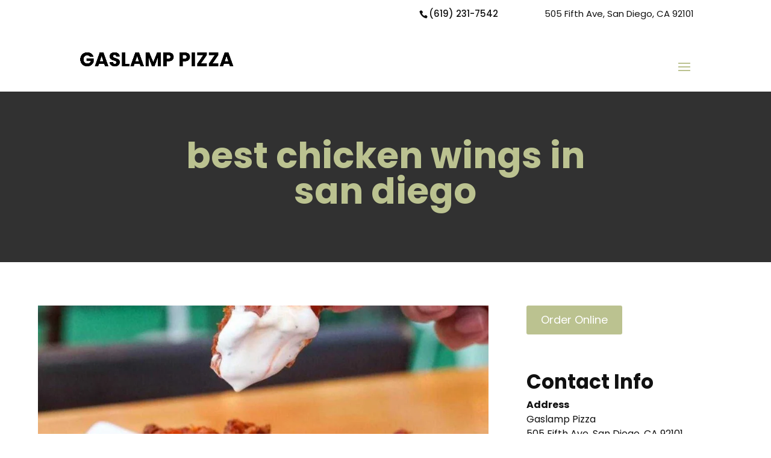

--- FILE ---
content_type: text/html; charset=utf-8
request_url: https://www.google.com/recaptcha/api2/anchor?ar=1&k=6LfK50EmAAAAAI6X5PznkTKnPoWXfCuS_hAC-eRx&co=aHR0cHM6Ly93d3cuZ2FzbGFtcHBpenphLmNvbTo0NDM.&hl=en&v=PoyoqOPhxBO7pBk68S4YbpHZ&size=invisible&anchor-ms=20000&execute-ms=30000&cb=3jkyt82cj1wl
body_size: 48573
content:
<!DOCTYPE HTML><html dir="ltr" lang="en"><head><meta http-equiv="Content-Type" content="text/html; charset=UTF-8">
<meta http-equiv="X-UA-Compatible" content="IE=edge">
<title>reCAPTCHA</title>
<style type="text/css">
/* cyrillic-ext */
@font-face {
  font-family: 'Roboto';
  font-style: normal;
  font-weight: 400;
  font-stretch: 100%;
  src: url(//fonts.gstatic.com/s/roboto/v48/KFO7CnqEu92Fr1ME7kSn66aGLdTylUAMa3GUBHMdazTgWw.woff2) format('woff2');
  unicode-range: U+0460-052F, U+1C80-1C8A, U+20B4, U+2DE0-2DFF, U+A640-A69F, U+FE2E-FE2F;
}
/* cyrillic */
@font-face {
  font-family: 'Roboto';
  font-style: normal;
  font-weight: 400;
  font-stretch: 100%;
  src: url(//fonts.gstatic.com/s/roboto/v48/KFO7CnqEu92Fr1ME7kSn66aGLdTylUAMa3iUBHMdazTgWw.woff2) format('woff2');
  unicode-range: U+0301, U+0400-045F, U+0490-0491, U+04B0-04B1, U+2116;
}
/* greek-ext */
@font-face {
  font-family: 'Roboto';
  font-style: normal;
  font-weight: 400;
  font-stretch: 100%;
  src: url(//fonts.gstatic.com/s/roboto/v48/KFO7CnqEu92Fr1ME7kSn66aGLdTylUAMa3CUBHMdazTgWw.woff2) format('woff2');
  unicode-range: U+1F00-1FFF;
}
/* greek */
@font-face {
  font-family: 'Roboto';
  font-style: normal;
  font-weight: 400;
  font-stretch: 100%;
  src: url(//fonts.gstatic.com/s/roboto/v48/KFO7CnqEu92Fr1ME7kSn66aGLdTylUAMa3-UBHMdazTgWw.woff2) format('woff2');
  unicode-range: U+0370-0377, U+037A-037F, U+0384-038A, U+038C, U+038E-03A1, U+03A3-03FF;
}
/* math */
@font-face {
  font-family: 'Roboto';
  font-style: normal;
  font-weight: 400;
  font-stretch: 100%;
  src: url(//fonts.gstatic.com/s/roboto/v48/KFO7CnqEu92Fr1ME7kSn66aGLdTylUAMawCUBHMdazTgWw.woff2) format('woff2');
  unicode-range: U+0302-0303, U+0305, U+0307-0308, U+0310, U+0312, U+0315, U+031A, U+0326-0327, U+032C, U+032F-0330, U+0332-0333, U+0338, U+033A, U+0346, U+034D, U+0391-03A1, U+03A3-03A9, U+03B1-03C9, U+03D1, U+03D5-03D6, U+03F0-03F1, U+03F4-03F5, U+2016-2017, U+2034-2038, U+203C, U+2040, U+2043, U+2047, U+2050, U+2057, U+205F, U+2070-2071, U+2074-208E, U+2090-209C, U+20D0-20DC, U+20E1, U+20E5-20EF, U+2100-2112, U+2114-2115, U+2117-2121, U+2123-214F, U+2190, U+2192, U+2194-21AE, U+21B0-21E5, U+21F1-21F2, U+21F4-2211, U+2213-2214, U+2216-22FF, U+2308-230B, U+2310, U+2319, U+231C-2321, U+2336-237A, U+237C, U+2395, U+239B-23B7, U+23D0, U+23DC-23E1, U+2474-2475, U+25AF, U+25B3, U+25B7, U+25BD, U+25C1, U+25CA, U+25CC, U+25FB, U+266D-266F, U+27C0-27FF, U+2900-2AFF, U+2B0E-2B11, U+2B30-2B4C, U+2BFE, U+3030, U+FF5B, U+FF5D, U+1D400-1D7FF, U+1EE00-1EEFF;
}
/* symbols */
@font-face {
  font-family: 'Roboto';
  font-style: normal;
  font-weight: 400;
  font-stretch: 100%;
  src: url(//fonts.gstatic.com/s/roboto/v48/KFO7CnqEu92Fr1ME7kSn66aGLdTylUAMaxKUBHMdazTgWw.woff2) format('woff2');
  unicode-range: U+0001-000C, U+000E-001F, U+007F-009F, U+20DD-20E0, U+20E2-20E4, U+2150-218F, U+2190, U+2192, U+2194-2199, U+21AF, U+21E6-21F0, U+21F3, U+2218-2219, U+2299, U+22C4-22C6, U+2300-243F, U+2440-244A, U+2460-24FF, U+25A0-27BF, U+2800-28FF, U+2921-2922, U+2981, U+29BF, U+29EB, U+2B00-2BFF, U+4DC0-4DFF, U+FFF9-FFFB, U+10140-1018E, U+10190-1019C, U+101A0, U+101D0-101FD, U+102E0-102FB, U+10E60-10E7E, U+1D2C0-1D2D3, U+1D2E0-1D37F, U+1F000-1F0FF, U+1F100-1F1AD, U+1F1E6-1F1FF, U+1F30D-1F30F, U+1F315, U+1F31C, U+1F31E, U+1F320-1F32C, U+1F336, U+1F378, U+1F37D, U+1F382, U+1F393-1F39F, U+1F3A7-1F3A8, U+1F3AC-1F3AF, U+1F3C2, U+1F3C4-1F3C6, U+1F3CA-1F3CE, U+1F3D4-1F3E0, U+1F3ED, U+1F3F1-1F3F3, U+1F3F5-1F3F7, U+1F408, U+1F415, U+1F41F, U+1F426, U+1F43F, U+1F441-1F442, U+1F444, U+1F446-1F449, U+1F44C-1F44E, U+1F453, U+1F46A, U+1F47D, U+1F4A3, U+1F4B0, U+1F4B3, U+1F4B9, U+1F4BB, U+1F4BF, U+1F4C8-1F4CB, U+1F4D6, U+1F4DA, U+1F4DF, U+1F4E3-1F4E6, U+1F4EA-1F4ED, U+1F4F7, U+1F4F9-1F4FB, U+1F4FD-1F4FE, U+1F503, U+1F507-1F50B, U+1F50D, U+1F512-1F513, U+1F53E-1F54A, U+1F54F-1F5FA, U+1F610, U+1F650-1F67F, U+1F687, U+1F68D, U+1F691, U+1F694, U+1F698, U+1F6AD, U+1F6B2, U+1F6B9-1F6BA, U+1F6BC, U+1F6C6-1F6CF, U+1F6D3-1F6D7, U+1F6E0-1F6EA, U+1F6F0-1F6F3, U+1F6F7-1F6FC, U+1F700-1F7FF, U+1F800-1F80B, U+1F810-1F847, U+1F850-1F859, U+1F860-1F887, U+1F890-1F8AD, U+1F8B0-1F8BB, U+1F8C0-1F8C1, U+1F900-1F90B, U+1F93B, U+1F946, U+1F984, U+1F996, U+1F9E9, U+1FA00-1FA6F, U+1FA70-1FA7C, U+1FA80-1FA89, U+1FA8F-1FAC6, U+1FACE-1FADC, U+1FADF-1FAE9, U+1FAF0-1FAF8, U+1FB00-1FBFF;
}
/* vietnamese */
@font-face {
  font-family: 'Roboto';
  font-style: normal;
  font-weight: 400;
  font-stretch: 100%;
  src: url(//fonts.gstatic.com/s/roboto/v48/KFO7CnqEu92Fr1ME7kSn66aGLdTylUAMa3OUBHMdazTgWw.woff2) format('woff2');
  unicode-range: U+0102-0103, U+0110-0111, U+0128-0129, U+0168-0169, U+01A0-01A1, U+01AF-01B0, U+0300-0301, U+0303-0304, U+0308-0309, U+0323, U+0329, U+1EA0-1EF9, U+20AB;
}
/* latin-ext */
@font-face {
  font-family: 'Roboto';
  font-style: normal;
  font-weight: 400;
  font-stretch: 100%;
  src: url(//fonts.gstatic.com/s/roboto/v48/KFO7CnqEu92Fr1ME7kSn66aGLdTylUAMa3KUBHMdazTgWw.woff2) format('woff2');
  unicode-range: U+0100-02BA, U+02BD-02C5, U+02C7-02CC, U+02CE-02D7, U+02DD-02FF, U+0304, U+0308, U+0329, U+1D00-1DBF, U+1E00-1E9F, U+1EF2-1EFF, U+2020, U+20A0-20AB, U+20AD-20C0, U+2113, U+2C60-2C7F, U+A720-A7FF;
}
/* latin */
@font-face {
  font-family: 'Roboto';
  font-style: normal;
  font-weight: 400;
  font-stretch: 100%;
  src: url(//fonts.gstatic.com/s/roboto/v48/KFO7CnqEu92Fr1ME7kSn66aGLdTylUAMa3yUBHMdazQ.woff2) format('woff2');
  unicode-range: U+0000-00FF, U+0131, U+0152-0153, U+02BB-02BC, U+02C6, U+02DA, U+02DC, U+0304, U+0308, U+0329, U+2000-206F, U+20AC, U+2122, U+2191, U+2193, U+2212, U+2215, U+FEFF, U+FFFD;
}
/* cyrillic-ext */
@font-face {
  font-family: 'Roboto';
  font-style: normal;
  font-weight: 500;
  font-stretch: 100%;
  src: url(//fonts.gstatic.com/s/roboto/v48/KFO7CnqEu92Fr1ME7kSn66aGLdTylUAMa3GUBHMdazTgWw.woff2) format('woff2');
  unicode-range: U+0460-052F, U+1C80-1C8A, U+20B4, U+2DE0-2DFF, U+A640-A69F, U+FE2E-FE2F;
}
/* cyrillic */
@font-face {
  font-family: 'Roboto';
  font-style: normal;
  font-weight: 500;
  font-stretch: 100%;
  src: url(//fonts.gstatic.com/s/roboto/v48/KFO7CnqEu92Fr1ME7kSn66aGLdTylUAMa3iUBHMdazTgWw.woff2) format('woff2');
  unicode-range: U+0301, U+0400-045F, U+0490-0491, U+04B0-04B1, U+2116;
}
/* greek-ext */
@font-face {
  font-family: 'Roboto';
  font-style: normal;
  font-weight: 500;
  font-stretch: 100%;
  src: url(//fonts.gstatic.com/s/roboto/v48/KFO7CnqEu92Fr1ME7kSn66aGLdTylUAMa3CUBHMdazTgWw.woff2) format('woff2');
  unicode-range: U+1F00-1FFF;
}
/* greek */
@font-face {
  font-family: 'Roboto';
  font-style: normal;
  font-weight: 500;
  font-stretch: 100%;
  src: url(//fonts.gstatic.com/s/roboto/v48/KFO7CnqEu92Fr1ME7kSn66aGLdTylUAMa3-UBHMdazTgWw.woff2) format('woff2');
  unicode-range: U+0370-0377, U+037A-037F, U+0384-038A, U+038C, U+038E-03A1, U+03A3-03FF;
}
/* math */
@font-face {
  font-family: 'Roboto';
  font-style: normal;
  font-weight: 500;
  font-stretch: 100%;
  src: url(//fonts.gstatic.com/s/roboto/v48/KFO7CnqEu92Fr1ME7kSn66aGLdTylUAMawCUBHMdazTgWw.woff2) format('woff2');
  unicode-range: U+0302-0303, U+0305, U+0307-0308, U+0310, U+0312, U+0315, U+031A, U+0326-0327, U+032C, U+032F-0330, U+0332-0333, U+0338, U+033A, U+0346, U+034D, U+0391-03A1, U+03A3-03A9, U+03B1-03C9, U+03D1, U+03D5-03D6, U+03F0-03F1, U+03F4-03F5, U+2016-2017, U+2034-2038, U+203C, U+2040, U+2043, U+2047, U+2050, U+2057, U+205F, U+2070-2071, U+2074-208E, U+2090-209C, U+20D0-20DC, U+20E1, U+20E5-20EF, U+2100-2112, U+2114-2115, U+2117-2121, U+2123-214F, U+2190, U+2192, U+2194-21AE, U+21B0-21E5, U+21F1-21F2, U+21F4-2211, U+2213-2214, U+2216-22FF, U+2308-230B, U+2310, U+2319, U+231C-2321, U+2336-237A, U+237C, U+2395, U+239B-23B7, U+23D0, U+23DC-23E1, U+2474-2475, U+25AF, U+25B3, U+25B7, U+25BD, U+25C1, U+25CA, U+25CC, U+25FB, U+266D-266F, U+27C0-27FF, U+2900-2AFF, U+2B0E-2B11, U+2B30-2B4C, U+2BFE, U+3030, U+FF5B, U+FF5D, U+1D400-1D7FF, U+1EE00-1EEFF;
}
/* symbols */
@font-face {
  font-family: 'Roboto';
  font-style: normal;
  font-weight: 500;
  font-stretch: 100%;
  src: url(//fonts.gstatic.com/s/roboto/v48/KFO7CnqEu92Fr1ME7kSn66aGLdTylUAMaxKUBHMdazTgWw.woff2) format('woff2');
  unicode-range: U+0001-000C, U+000E-001F, U+007F-009F, U+20DD-20E0, U+20E2-20E4, U+2150-218F, U+2190, U+2192, U+2194-2199, U+21AF, U+21E6-21F0, U+21F3, U+2218-2219, U+2299, U+22C4-22C6, U+2300-243F, U+2440-244A, U+2460-24FF, U+25A0-27BF, U+2800-28FF, U+2921-2922, U+2981, U+29BF, U+29EB, U+2B00-2BFF, U+4DC0-4DFF, U+FFF9-FFFB, U+10140-1018E, U+10190-1019C, U+101A0, U+101D0-101FD, U+102E0-102FB, U+10E60-10E7E, U+1D2C0-1D2D3, U+1D2E0-1D37F, U+1F000-1F0FF, U+1F100-1F1AD, U+1F1E6-1F1FF, U+1F30D-1F30F, U+1F315, U+1F31C, U+1F31E, U+1F320-1F32C, U+1F336, U+1F378, U+1F37D, U+1F382, U+1F393-1F39F, U+1F3A7-1F3A8, U+1F3AC-1F3AF, U+1F3C2, U+1F3C4-1F3C6, U+1F3CA-1F3CE, U+1F3D4-1F3E0, U+1F3ED, U+1F3F1-1F3F3, U+1F3F5-1F3F7, U+1F408, U+1F415, U+1F41F, U+1F426, U+1F43F, U+1F441-1F442, U+1F444, U+1F446-1F449, U+1F44C-1F44E, U+1F453, U+1F46A, U+1F47D, U+1F4A3, U+1F4B0, U+1F4B3, U+1F4B9, U+1F4BB, U+1F4BF, U+1F4C8-1F4CB, U+1F4D6, U+1F4DA, U+1F4DF, U+1F4E3-1F4E6, U+1F4EA-1F4ED, U+1F4F7, U+1F4F9-1F4FB, U+1F4FD-1F4FE, U+1F503, U+1F507-1F50B, U+1F50D, U+1F512-1F513, U+1F53E-1F54A, U+1F54F-1F5FA, U+1F610, U+1F650-1F67F, U+1F687, U+1F68D, U+1F691, U+1F694, U+1F698, U+1F6AD, U+1F6B2, U+1F6B9-1F6BA, U+1F6BC, U+1F6C6-1F6CF, U+1F6D3-1F6D7, U+1F6E0-1F6EA, U+1F6F0-1F6F3, U+1F6F7-1F6FC, U+1F700-1F7FF, U+1F800-1F80B, U+1F810-1F847, U+1F850-1F859, U+1F860-1F887, U+1F890-1F8AD, U+1F8B0-1F8BB, U+1F8C0-1F8C1, U+1F900-1F90B, U+1F93B, U+1F946, U+1F984, U+1F996, U+1F9E9, U+1FA00-1FA6F, U+1FA70-1FA7C, U+1FA80-1FA89, U+1FA8F-1FAC6, U+1FACE-1FADC, U+1FADF-1FAE9, U+1FAF0-1FAF8, U+1FB00-1FBFF;
}
/* vietnamese */
@font-face {
  font-family: 'Roboto';
  font-style: normal;
  font-weight: 500;
  font-stretch: 100%;
  src: url(//fonts.gstatic.com/s/roboto/v48/KFO7CnqEu92Fr1ME7kSn66aGLdTylUAMa3OUBHMdazTgWw.woff2) format('woff2');
  unicode-range: U+0102-0103, U+0110-0111, U+0128-0129, U+0168-0169, U+01A0-01A1, U+01AF-01B0, U+0300-0301, U+0303-0304, U+0308-0309, U+0323, U+0329, U+1EA0-1EF9, U+20AB;
}
/* latin-ext */
@font-face {
  font-family: 'Roboto';
  font-style: normal;
  font-weight: 500;
  font-stretch: 100%;
  src: url(//fonts.gstatic.com/s/roboto/v48/KFO7CnqEu92Fr1ME7kSn66aGLdTylUAMa3KUBHMdazTgWw.woff2) format('woff2');
  unicode-range: U+0100-02BA, U+02BD-02C5, U+02C7-02CC, U+02CE-02D7, U+02DD-02FF, U+0304, U+0308, U+0329, U+1D00-1DBF, U+1E00-1E9F, U+1EF2-1EFF, U+2020, U+20A0-20AB, U+20AD-20C0, U+2113, U+2C60-2C7F, U+A720-A7FF;
}
/* latin */
@font-face {
  font-family: 'Roboto';
  font-style: normal;
  font-weight: 500;
  font-stretch: 100%;
  src: url(//fonts.gstatic.com/s/roboto/v48/KFO7CnqEu92Fr1ME7kSn66aGLdTylUAMa3yUBHMdazQ.woff2) format('woff2');
  unicode-range: U+0000-00FF, U+0131, U+0152-0153, U+02BB-02BC, U+02C6, U+02DA, U+02DC, U+0304, U+0308, U+0329, U+2000-206F, U+20AC, U+2122, U+2191, U+2193, U+2212, U+2215, U+FEFF, U+FFFD;
}
/* cyrillic-ext */
@font-face {
  font-family: 'Roboto';
  font-style: normal;
  font-weight: 900;
  font-stretch: 100%;
  src: url(//fonts.gstatic.com/s/roboto/v48/KFO7CnqEu92Fr1ME7kSn66aGLdTylUAMa3GUBHMdazTgWw.woff2) format('woff2');
  unicode-range: U+0460-052F, U+1C80-1C8A, U+20B4, U+2DE0-2DFF, U+A640-A69F, U+FE2E-FE2F;
}
/* cyrillic */
@font-face {
  font-family: 'Roboto';
  font-style: normal;
  font-weight: 900;
  font-stretch: 100%;
  src: url(//fonts.gstatic.com/s/roboto/v48/KFO7CnqEu92Fr1ME7kSn66aGLdTylUAMa3iUBHMdazTgWw.woff2) format('woff2');
  unicode-range: U+0301, U+0400-045F, U+0490-0491, U+04B0-04B1, U+2116;
}
/* greek-ext */
@font-face {
  font-family: 'Roboto';
  font-style: normal;
  font-weight: 900;
  font-stretch: 100%;
  src: url(//fonts.gstatic.com/s/roboto/v48/KFO7CnqEu92Fr1ME7kSn66aGLdTylUAMa3CUBHMdazTgWw.woff2) format('woff2');
  unicode-range: U+1F00-1FFF;
}
/* greek */
@font-face {
  font-family: 'Roboto';
  font-style: normal;
  font-weight: 900;
  font-stretch: 100%;
  src: url(//fonts.gstatic.com/s/roboto/v48/KFO7CnqEu92Fr1ME7kSn66aGLdTylUAMa3-UBHMdazTgWw.woff2) format('woff2');
  unicode-range: U+0370-0377, U+037A-037F, U+0384-038A, U+038C, U+038E-03A1, U+03A3-03FF;
}
/* math */
@font-face {
  font-family: 'Roboto';
  font-style: normal;
  font-weight: 900;
  font-stretch: 100%;
  src: url(//fonts.gstatic.com/s/roboto/v48/KFO7CnqEu92Fr1ME7kSn66aGLdTylUAMawCUBHMdazTgWw.woff2) format('woff2');
  unicode-range: U+0302-0303, U+0305, U+0307-0308, U+0310, U+0312, U+0315, U+031A, U+0326-0327, U+032C, U+032F-0330, U+0332-0333, U+0338, U+033A, U+0346, U+034D, U+0391-03A1, U+03A3-03A9, U+03B1-03C9, U+03D1, U+03D5-03D6, U+03F0-03F1, U+03F4-03F5, U+2016-2017, U+2034-2038, U+203C, U+2040, U+2043, U+2047, U+2050, U+2057, U+205F, U+2070-2071, U+2074-208E, U+2090-209C, U+20D0-20DC, U+20E1, U+20E5-20EF, U+2100-2112, U+2114-2115, U+2117-2121, U+2123-214F, U+2190, U+2192, U+2194-21AE, U+21B0-21E5, U+21F1-21F2, U+21F4-2211, U+2213-2214, U+2216-22FF, U+2308-230B, U+2310, U+2319, U+231C-2321, U+2336-237A, U+237C, U+2395, U+239B-23B7, U+23D0, U+23DC-23E1, U+2474-2475, U+25AF, U+25B3, U+25B7, U+25BD, U+25C1, U+25CA, U+25CC, U+25FB, U+266D-266F, U+27C0-27FF, U+2900-2AFF, U+2B0E-2B11, U+2B30-2B4C, U+2BFE, U+3030, U+FF5B, U+FF5D, U+1D400-1D7FF, U+1EE00-1EEFF;
}
/* symbols */
@font-face {
  font-family: 'Roboto';
  font-style: normal;
  font-weight: 900;
  font-stretch: 100%;
  src: url(//fonts.gstatic.com/s/roboto/v48/KFO7CnqEu92Fr1ME7kSn66aGLdTylUAMaxKUBHMdazTgWw.woff2) format('woff2');
  unicode-range: U+0001-000C, U+000E-001F, U+007F-009F, U+20DD-20E0, U+20E2-20E4, U+2150-218F, U+2190, U+2192, U+2194-2199, U+21AF, U+21E6-21F0, U+21F3, U+2218-2219, U+2299, U+22C4-22C6, U+2300-243F, U+2440-244A, U+2460-24FF, U+25A0-27BF, U+2800-28FF, U+2921-2922, U+2981, U+29BF, U+29EB, U+2B00-2BFF, U+4DC0-4DFF, U+FFF9-FFFB, U+10140-1018E, U+10190-1019C, U+101A0, U+101D0-101FD, U+102E0-102FB, U+10E60-10E7E, U+1D2C0-1D2D3, U+1D2E0-1D37F, U+1F000-1F0FF, U+1F100-1F1AD, U+1F1E6-1F1FF, U+1F30D-1F30F, U+1F315, U+1F31C, U+1F31E, U+1F320-1F32C, U+1F336, U+1F378, U+1F37D, U+1F382, U+1F393-1F39F, U+1F3A7-1F3A8, U+1F3AC-1F3AF, U+1F3C2, U+1F3C4-1F3C6, U+1F3CA-1F3CE, U+1F3D4-1F3E0, U+1F3ED, U+1F3F1-1F3F3, U+1F3F5-1F3F7, U+1F408, U+1F415, U+1F41F, U+1F426, U+1F43F, U+1F441-1F442, U+1F444, U+1F446-1F449, U+1F44C-1F44E, U+1F453, U+1F46A, U+1F47D, U+1F4A3, U+1F4B0, U+1F4B3, U+1F4B9, U+1F4BB, U+1F4BF, U+1F4C8-1F4CB, U+1F4D6, U+1F4DA, U+1F4DF, U+1F4E3-1F4E6, U+1F4EA-1F4ED, U+1F4F7, U+1F4F9-1F4FB, U+1F4FD-1F4FE, U+1F503, U+1F507-1F50B, U+1F50D, U+1F512-1F513, U+1F53E-1F54A, U+1F54F-1F5FA, U+1F610, U+1F650-1F67F, U+1F687, U+1F68D, U+1F691, U+1F694, U+1F698, U+1F6AD, U+1F6B2, U+1F6B9-1F6BA, U+1F6BC, U+1F6C6-1F6CF, U+1F6D3-1F6D7, U+1F6E0-1F6EA, U+1F6F0-1F6F3, U+1F6F7-1F6FC, U+1F700-1F7FF, U+1F800-1F80B, U+1F810-1F847, U+1F850-1F859, U+1F860-1F887, U+1F890-1F8AD, U+1F8B0-1F8BB, U+1F8C0-1F8C1, U+1F900-1F90B, U+1F93B, U+1F946, U+1F984, U+1F996, U+1F9E9, U+1FA00-1FA6F, U+1FA70-1FA7C, U+1FA80-1FA89, U+1FA8F-1FAC6, U+1FACE-1FADC, U+1FADF-1FAE9, U+1FAF0-1FAF8, U+1FB00-1FBFF;
}
/* vietnamese */
@font-face {
  font-family: 'Roboto';
  font-style: normal;
  font-weight: 900;
  font-stretch: 100%;
  src: url(//fonts.gstatic.com/s/roboto/v48/KFO7CnqEu92Fr1ME7kSn66aGLdTylUAMa3OUBHMdazTgWw.woff2) format('woff2');
  unicode-range: U+0102-0103, U+0110-0111, U+0128-0129, U+0168-0169, U+01A0-01A1, U+01AF-01B0, U+0300-0301, U+0303-0304, U+0308-0309, U+0323, U+0329, U+1EA0-1EF9, U+20AB;
}
/* latin-ext */
@font-face {
  font-family: 'Roboto';
  font-style: normal;
  font-weight: 900;
  font-stretch: 100%;
  src: url(//fonts.gstatic.com/s/roboto/v48/KFO7CnqEu92Fr1ME7kSn66aGLdTylUAMa3KUBHMdazTgWw.woff2) format('woff2');
  unicode-range: U+0100-02BA, U+02BD-02C5, U+02C7-02CC, U+02CE-02D7, U+02DD-02FF, U+0304, U+0308, U+0329, U+1D00-1DBF, U+1E00-1E9F, U+1EF2-1EFF, U+2020, U+20A0-20AB, U+20AD-20C0, U+2113, U+2C60-2C7F, U+A720-A7FF;
}
/* latin */
@font-face {
  font-family: 'Roboto';
  font-style: normal;
  font-weight: 900;
  font-stretch: 100%;
  src: url(//fonts.gstatic.com/s/roboto/v48/KFO7CnqEu92Fr1ME7kSn66aGLdTylUAMa3yUBHMdazQ.woff2) format('woff2');
  unicode-range: U+0000-00FF, U+0131, U+0152-0153, U+02BB-02BC, U+02C6, U+02DA, U+02DC, U+0304, U+0308, U+0329, U+2000-206F, U+20AC, U+2122, U+2191, U+2193, U+2212, U+2215, U+FEFF, U+FFFD;
}

</style>
<link rel="stylesheet" type="text/css" href="https://www.gstatic.com/recaptcha/releases/PoyoqOPhxBO7pBk68S4YbpHZ/styles__ltr.css">
<script nonce="wjnSx3yikjP6PqgaoV3tOg" type="text/javascript">window['__recaptcha_api'] = 'https://www.google.com/recaptcha/api2/';</script>
<script type="text/javascript" src="https://www.gstatic.com/recaptcha/releases/PoyoqOPhxBO7pBk68S4YbpHZ/recaptcha__en.js" nonce="wjnSx3yikjP6PqgaoV3tOg">
      
    </script></head>
<body><div id="rc-anchor-alert" class="rc-anchor-alert"></div>
<input type="hidden" id="recaptcha-token" value="[base64]">
<script type="text/javascript" nonce="wjnSx3yikjP6PqgaoV3tOg">
      recaptcha.anchor.Main.init("[\x22ainput\x22,[\x22bgdata\x22,\x22\x22,\[base64]/[base64]/[base64]/[base64]/[base64]/UltsKytdPUU6KEU8MjA0OD9SW2wrK109RT4+NnwxOTI6KChFJjY0NTEyKT09NTUyOTYmJk0rMTxjLmxlbmd0aCYmKGMuY2hhckNvZGVBdChNKzEpJjY0NTEyKT09NTYzMjA/[base64]/[base64]/[base64]/[base64]/[base64]/[base64]/[base64]\x22,\[base64]\x22,\x22E8K0Z8Kjw4MRbcOmw6PDp8OCw7x1csKqw4XDrhZ4TMK/wpTCil7ClcKkSXN9ecOBIsK2w79rCsK3wr4zUUIsw6sjwqM1w5/ChTzDssKHOHs2wpUTw707wpgRw61LJsKkccKgVcORwr0gw4o3wrvDun96wqt1w6nCuCrCkiYLbS9+w4tVIMKVwrDCn8Okwo7DrsKfw4EnwoxMw5xuw4ECw6bCkFTCocKUNsK+bWd/e8KUwph/T8OsFhpWXcOMcQvCszgUwq91TsK9JGzCrzfCosKKH8O/w6/Dj1LDqiHDlANnOsOKw4jCnUllRkPCkMKPHMK7w68Iw6thw7HCocK0DnQnJ3l6B8KyRsOSKsO4V8OyWSN/AjJAwpkLHcK+fcKHYsO+wovDl8OPw4U0wqvCnTwiw4gJw5vCjcKKRMKZDE8fwobCpRQ7QVFMUyYgw4tlesO3w4HDkjnDhFnCtns4IcO6NcKRw6nDosKnRh7DsMKuQnXDsMOrBMOHNyAvN8Oawp7DssK9wrHCimDDv8OrA8KXw6rDj8Kdf8KMIMKSw7VeG20Gw4DCql/[base64]/wpTCp1UAw6tDS8OSwpw/woo0WRJPwpYdETMfAxbCmsO1w5AMw7/CjlRUBsK6acKXwqlVDiPCqSYMw4MBBcOnwrp9BE/DrcOlwoEuamArwrvCpVYpB0wXwqBqW8KdS8OcDEZFSMOvHTzDjH/CoSckOh5FW8Osw6zCtUdWw6Y4Cmsqwr13QVHCvAXCksOkdFFXaMOQDcOMwqkiwqbCgcK+ZGBEw5LCnFxXwqkdKMOoXAwwThg6UcKlw7/DhcO3wrvClMO6w4dmwrBCRDvDgMKDZUDCkS5Pwp1PbcKNwr3Cq8Kbw5LDg8OIw5Aiwpkrw6nDiMKRE8K8wpbDvUJ6RFfCqsOew4RJw4cmwpohwovCqDErQARNOVJTSsOAD8OYW8KFwr/Cr8KHUcOcw4hMwq95w604Pj/CqhwRaxvCgC/Co8KTw7bCv0lXUsODw7fCi8KcYcOpw7XCqnZcw6DCi1MXw5xpGMKdFUrCnEFWTMOFCsKJCsKDw6Mvwos6cMO8w6/Cv8O6VlbDoMKpw4bClsKaw6lHwqMYbU0bwqrDjHgJDsKBRcKfesOZw7kHfzjCiUZdNXlTwp7Ci8Kuw7xRZMKPIh18PA4eW8OFXDsiJsO4WsOzTVI0esKYw6PCisO1woDCtMKlSBDDhcKNwqLCtQgAw7p9wo7DogrDiiDDoMOAw6fCoHQlW0B/wptOEEPDgHTCh3N/[base64]/wpjCk8ORPiERYcKJw5jDmMOfw6fCk8K7BUrCqHvDp8OtdsOew5dUwr7CncOrwoNSw4MCUgslw5zCvsO+VMOAw6lXwo/DkH3Cgg7CksKiw7DDlcOoTcKqw60fwp7CjcOSwrZwwoHDpCDDiAfDrzwVwonCn2HDtidaYMKbdsKqw7V7w6vDtMOWVsKyJFdZZcOhw6vDrcOswovDkMObw5/[base64]/Ct3jCuWYSSMOmwqLDpsKYwpIoZcOnwq3ClsOqKjfDkhvDu37CgV8JRhfDi8OYwpZOI3jDoWh+OlIKwoltw7jDrTEoMMOZw49pJ8KZZjY1w4shaMK3w6QBwrVQA2dCfMOxwrhccUvDtcK5OsKfw6YiNsOgwoQRLnHDjl/[base64]/[base64]/DvlfDqSPDv3TDh0AhWy1TO8KYbDjCpcOJwpwkMMOpCsOkw4rCsk/Cv8Oge8Oaw7EqwoIdMwckw49jwpYfFMOfX8OCWmBkwobDkcO2woDCuMOYJ8OOw5fDqMO7WMK9CmXDrgnDlzPCm0bDm8OPwp/CmcO7w6fCnQZAFRMHVcKUw5fCgCB/wqBIbinDuzzDusO8wp3DkB3DkXnCmsKLw77DmsK8w5DDj3h+cMOnGcKuLWvCixXCvj/[base64]/[base64]/DvMKQYCk4wr7CmWzCjMKMwpYbCMK8wq/DmsKabybCucKYV1jCmz47woXDljsIw69KwpEhw7gpwpfDh8KQQcOow7JRbhc6Z8O+w5h8wpQQfTBuHwLDrEnCqW1Rw5zDgj9JS3w/wowfw5bDtcOHdsK7w7vCgMKdO8OVN8OMwpEjw6zCrBFDw4R9wptzHMOpw43CgsO5RXHCosOSwqlDPMO1wp7Cu8KeFcO/wq9/LxDDg0c6w73DizjDs8OaHcOEPTJSw43Crz01woFbaMKXbX3DtcK/wqABwrfCisOHT8Olw6lHaMK5e8Ksw7EZw790w5/Cg8OZwqAZw5LCocKhwq/Do8OdRsONw5QcEmJmFsO6QGHCrz/CoRDDtsOjc243w7h2w6URwq7DlxQawrbCvMKMwpB+K8OJw6/Ct0UVw54lQH3Clzsxw7IWSy1Yb3bDg3p+KndEw4lLw7BKw7/Cj8Odw5rDuH7Ds211w7LDsERjfifCscObWRg3w7dbBi7CgMO3w4zDhEHDjsKmwoJzw6DDpsOMScKKwqMIw7fDrMOQRsKzUsKyw4HCmUDCq8OgR8Oxw4lLw64DfcOZw50Ewpgnw4vDtzXDnmDDmS15S8KBTsK9JsKSwq5VQmgTJMK3cyzDrQViIsKLwqFgJkcmw6/Dnk/DhsOISsO6woDCtn3DjcOMwq7CjG4TwoTDkGTDjsKgw5BDTcKPPMKKw67Cs1Z4D8OYw5MZIsKGwppCwoE/PkBFw73CisOOwqBqS8KJw53DindPQcKxw7MGdsOvwoxRO8KiwrvCqGbCt8OyYMOvLkHDjTYuw4jCgh/Cr3xow54gUS0xLCMOw5hOQgBFw63DpSt/O8OEY8K2BQ1zKAfDp8Kew6JQwrnDnWYYwr3Cgh5sDMKJcMOjN2rClDDDp8OsHMOYwq/Dp8OVXMO7RsKQJQIDw6NowrPCqCVNUsOhwq42w5/CmsKSEDfDhcOhwp9EAXrCsQpRwqXDv1LDj8O7P8KlfMOAcMOjJT/Dhx4YFsKtT8O1wrXDnmlkMcONwrhvGQDCmsOEwonDgcKvJ05owqTCsHrDkCYXw4oBw75BwrbCvBICw4EHwo9Gw7vCgcKMwo5NCD9zPmpxA3zDpGDCvMOQw7Nuw4pAVsOdw5NMGzVEwoVZw5rDl8KXw4c0BmDDicKII8O9TsKZw6bCmcOXGx/Dqzl3YMKae8Kbwp/CpXodKyY7QcKfWcK8HsKVwoR0w7PCj8KBNH3DhMKJwoASw4wVw67Cgn0Yw6osSAQow77CsU0wAmQPw7/[base64]/ChTwzw6bCvGzCv2TDvMKDw6kuLTRYw5d5ZsK8b8Oaw57DlV/DoBHCjwvCjcOQw63Do8OJc8OhFsKswrlmwpdFDGQVOMOCTsO4w4hOW00/EnQhdMKwPnlgdgvDmMKIwrMnwpAeAC7Do8OHScOoC8KnwrnDncKQFhpNw6nCt1dRwpJaU8KrUMK3wrLCqCHDrMOwc8Kpw7JMYw/[base64]/Dq8Kmw50MCxXDoMOVw5PCsDoFw7wQNMKsw4HDiwfCsClhOcO8w4R8HlIcWsOvI8KaXW3DthzDmQEiw6nDmV5Tw4XDjxsuw5vDkid9fjAMJCDCosKbPBFYVsKgYw1Qw49sciovdw5MEUNlw4zDtsK6w5nDm27DoVlewqQBw77CnXPCh8O8w7U2AA4SAsONw5/[base64]/FTdYOsOlwpvCoRw8wqpJKSJgYB7Dr0DCrMKlwpXDi8KxEVPDrsKww6fDrMKPGQtqLmfCtcOnS1HCpFgaw6JXw79/[base64]/w4XDhsKhwoPCisOFw5kVwpRXMcKTdcKYw6Yaw6TDrSYKGmEydsO8AzsresOWOH3DozhVC053woLDgsOow6bCr8O4NcOkfsOfS35nwpZawrzCqg9gYcObDn3DgmzCksOzFG/[base64]/O8KIcMOlSQ4uICfDiMKiUxEPwq8Bw6hqHMOtW141wo7DpgFAw43Cl1d2wpbCoMKtRAxWUUYQC0cEwp7DhMK6wqNKwpzDtE/DjcKEFMKfbHnDkcKbPsK2wrLChhHCjcOHTMK4YErCixHDrMO6bhXCtiXCrcKZdMKwLU4sYVprH3fCkcKtw5YNwrE4GCp5w5/Cr8K2w5PDocKew43CkyMNfcOWeynDhA1hw6PCkcObUMOlwprDoRLDrcOVwq1ePcKgwrHDo8ONeiFWRcKkw73CsFMXeE5Aw6TDj8OUw68gZnfCl8KVw6HDqsKUw7bChhckw4N/wrTDvxbDtMO6QHZLOEkiw71YWcKQw44wXFXDsMKewqXDn085PcKHJcKNw5k6w751JcOLEGbDoBEJWcOsw5lBw5c/dGQiwr9CbhfCghDDncOYw7lrE8OjWk3DusO2w4nCrljCv8Ogw6TDusOTXcOlfkHCqsKKwqXCshkBOnzDkVbCmzvDh8KCK2t/XcOKJMOxES0tPC53wqlNY1LDmURIWk59L8KNVS3CpMKdwofDrgBEPsO1cnnCuwLDsMOsOGRVwoA2CnzCtGMKw7XDjx3DjsKNWAXDsMOCw4QeHcOwC8OMQ2/CiSU/woXDmxHCqMK/w7PDl8KhNF9qwoFTw7MzJMKkDsOawq3Cnn9kw7HDuWxDwprDtRnClgIcw40iecOdFsK2woxvc0vDkghENcOfBDfCssOMw6wewrVKw6x9wpzCk8KowpDChFPDvyxZGsODEUhIQV/DtT5Uwr/[base64]/DrcK6LsKFX8OXwq8zw79Cw6Ufw7TClGPCs3kWZMKkw5t2w5IWdFRYwoQpwqrDocKrwrPDnkV8PMKMw5zCr1lMwo/CocOkVcOLbnzCpCzDoX/Cq8KID1rDucOzbsOYw4FESzwZQjTDjMOHaRvDkkgYIypePA/CvG/DpsK0A8OzP8KGdHjDsi/ClTrDrgl8wqY3ZMO5R8OOwrTCl0gaeUvCocKsMClww4BLwokjw54VRhUOwrx9MVfDoyLCgFpZwrbCocKBwrgcw67CscKnaFMcacKzTsONwrBqYMOCw5RhCnEyw5DCrgQBa8OfdsKSPsOxwqECI8Kgw4/CvBgMHy0RWcOiMcKQw7wAb1LDllQ+BcOIwpHDpl/DnRBvwqXDtlvDj8Kzw5LCmSM3dCUJFMOawokrP8Kyw7PDjcKcwpHDtR0Cw4wuawdTRsOVw5XCsywDdcOiwo/[base64]/Cj8OZYsKawoTDphvDuMKbXcOoTEpxMQwVJ8OewonCllLDusODCMO6wp/CmBbClMKJwos/woJ0w6AxJMOSIxjDlMOww43CqcOEwq88w6wnPS7ChHEHAMOvw4LCrDnDp8OFc8KiRMKPw5Vbw6DDkRrDilVTSsKQbcOuJXBzMMKcfMOywpw+OMOxR33CiMK7w7LDtMK2QVHDowsoYsKcb3fDksOLw65Zw4k5KyAGWMOkNsK1w6PCvsOcw6rCkMOJw47Cjn/Dm8KRw49aOB7CvknCs8KXV8OJw4TDrk1bw4/Dry5WwpHDj1fCsxAOXcK+woQmw69/[base64]/Dvg3DqsOnw7DCvHDDnMOCRl7DlDhCwrcpA8OCPn/[base64]/RsO0w69PwotWJUMkdcKSwq/CtX/[base64]/w499XMKROcOvw6/[base64]/Cp8KxQsKBeRzDjcK2ADF0DcOQRBbDlcKgWsO5Fi9uKMOnXnMAwrrDvSAsf8KLw4UGw73CtMK0wqDCucKQw4TCox7ChkDCkMK2PnQKRDQ5w4vClk/Ci3fCqS/CpcKyw5kBw5g2w4BKWlVRaQbCrHEDwpYmw4N/w6LDnRrDvS/DgsKyDmZbw7/DocKaw7zCgQPChsKnVcOVwoJJwr0ab2xze8KTw6vDmsOzwrfCn8KHEMOiRBXCuiNCwpjCnMOkEcKNwrl1wqF0YcO9w5RbGCXCssKpw7RacMKXCTXDt8ORUyoUTn0FYmTCtG9VMEDDu8KwC095TcKQUMOow5zCoG7DqMOgw4kEwpzCtUvCp8KiDX/DkMKdVcKWUmDCnGbChElPw7c1w59fwrfCv0DDsMOiRXbClsOkBEHDhwjDjl5gw7XCnxg2wptyw6fDm291wrotQcO2AsKIwofCiBsvw4PCnsOZXMO6wphVw5AawpnDtRtJYFvCsXXDrcKrw4zCnk/Dsy43b18mE8Kowp9RwoPDpsKXwrbDvlDChg4KwpQ7XMKFwrzDp8KDw5vCtz0Wwqdec8KywoXCncOBVG8mwrgOIcO1PMKRw7AjQxzDt19Xw5/CmcKeYVsFdWHCk8KKVsOKwpHDncOjZMOFw4cuacOLeTjDhVHDs8KXa8O3w5PCmsOYwploRAcWw6hJUBXDjMOwwrxEIjbDqgTCscKjw59mWS9Yw5fCuxkvwqA/KTbDhcOIw4XCvlBPw6VGwqLCrC7Dk1luw6HDjTrDicKFw6RESMKyw7zDtWXCiDzDisKgwrAPD04dw7clwqxObMO5JsKKwp/ClDrDkjjCjMOdET9TdcK1wrHCv8O7wrnCuMOxCjcWYD/DhQ/DgsOhWH0jY8KwX8OXw4TDhMO2FsKlw6tYO8Kfw75cCcOkwqTClQNdwozDuMODacKiw4wYw5Anw47Ch8KSFMKIwoRPwo7Cr8OKUAzDvQ4uwofCpcKbG3zDgDjClsOdd8OqCFfDiMKEesKCIi4Tw7MjD8KrKCQ/w5ZMKCQkw5gNwoVJD8OQKMOJw5tMTVvDtgTCtBYYw7jDi8KFwplEUcKyw5LCrijDqTHCinhwScO2wr3CvkTCm8OlIMK0YsKOw7I+woNNCEpkGE/[base64]/[base64]/CpwXChSTCmh7DnMOGD8KNwrjDsA3DuMK0wpjCmXlAMcKXBsKiwp3DnlDDr8O/acKAw4LCq8K7LHtpwpzCjFrDizXDsnZNesOkaVtZP8K4w7fDuMK7a2zDvATDmATDs8Klw6dYwrwQWMKNw5/[base64]/[base64]/CicO8P2wUKi3DsWXCqh1qwq4jTsOsFHtgQcOrw7PCpm5aw6RKwr7ChR1gw6DDr2Q7eBnCpMO7wqkWecKJw6PCq8OAwoZRCHPDhksOWVQkAMOwBW9de3jCocOBRB9TYk9Fw4fDvsOCw5zCjsK4SVsNAsKowrx/woUXw6XDj8K4JTjDjRl4e8OpXgbCocKtDD/DkMO4DsKyw4dSwrDDlDHDl1bChBTDkyLDgEPDs8OvNhdVwpBEw6IwUcKoY8KpERt4AkrCmxPDhzfDtFbDrTXDjsKXwoQMw6TCrMOoA3LDtTTCjsKYAivCjULDqcKyw7Y+HcKfBnxjw53CkUfDlBLDo8KdUsOPwqfDnRErXGfCtAbDqV/CiAcgdC7Cm8OCwp0zw5fDoMOkWxLCrh57NXfCl8KYwrfDgHfDkcOWNDLDi8OWIn5Uw4tCw6TDksKTbxzCgcOqMRoDXsK5YyDDnxjDm8OtEH7DqTw1DMKIwprChsKlbMOxw4LCsQBCwrNzwr9yEjzCqsK9LcKxwoJlME5iazZkAcKFLQ54fy3DlwJRDTJ/wrzCvTPCvMKRw5zDg8ORw60AJz7Ck8KSw4cgXzzDicO9ahR6w5Bce2BNP8O0w5jCq8OTw5xMw5R3QiLDhWNcA8Kyw7ZUeMOyw7Eywq1XQMKtwrQxPVA9w6dKdcKkw5RIwrrCisKhc3vCusKPbCUIw7sSw6lFVQ/[base64]/Cl8O/w6dkw4nDh8KUbgrDrWxwwrvDisOFw60sIhnDt8OGJMKfwqgITsOiw63CjsKXw5nCi8OtRcODwpbDjsOcZBwEF1B1YjIRwosxYSZHPC8kIsK2EcOqZHDClMOJJWtjw5nDoBvDo8KxH8OSUsO/wonClTgwdywXw5BCKcOdw4gsAcKAw5DDjRTDrXYCwq/CiX5lw5F7GEZCw4rCgMO1MmjCqcKHPMOLVsKcKcOqw5jCiUTDtMK8OMOuMGbDiiLCmsOXwrrCqAtLYsOWwod+AkxLO2/DtHV7W8Kew6NwwrMuTXfClkXCkW0XwpdmwpHDt8KdwoLDh8OGDjpRwro/fMKGSmUfFyXCiXt5QiN/wqstQGlBBU5TRXZxGS05w7EZB3nCr8OhcsOAwo/DshDDkMORMcOfJVZWwpLDlcKZeRclwogpdcKxw63ChCvDsMKge07Cr8K6w6PCqMOTw504wrzCqMOoSCo/w6TCly7CtB/Cvn8teDREVw0vwpfCqcOqwrsgwrDCrcKgMgfDoMKSZk/[base64]/DhMOjOMO2Rwp3c30maAjCv8OLQcOfOsOfw5EWO8OBKcO3T8KGKsKRwqDCphHCkB9hG1vCi8K1DBXDpsOIwoTCp8KEUXfDmcORenMAWG3CvVllw7fDrsOyScOSB8OEw6/[base64]/UjnCnMO0bcOsw6/Dh1DDgk47w78uI8KHwrrCokVnccO7wohAKcOCwrxYw4nCoMOdET/CscO5TRvDrTAPw6IzSsKCTcO7EMKnwpc7w4nDtwhyw5opwoMlwoUawqgecsKEF2dWwplCwq56NQjCvcKzw6/Cig4NwrhRfcO0w4/CvcKtWhBfw7fCthrCkSLDr8Krah8UwpLCm20fwrnCoS59embDkMOwwoUTwprCrcOSw4MGw5MDIsKKwoPCjVPCtcOjwrjCjsORwqFiwokrWB3DhEk6woVsw5A2ARXCmCwqGMOEU1AfTyPDhcKnwpDCll/CqsO/w5NbS8KqA8KuwqYaw6jCgMKmccKPwqE8w5cBw7BlfmPCpAdLwpdew5ELw6zDr8Oif8K/wqzDpjZ+w4tgTMKhWXvCnTtww4kLJVtKw53ChWdyY8O8NMOGfcK2F8K9alvDtCvDocOYO8KkARHCiVjChsKuCcOVwqVIUcKueMK/w7rCsMOYwr4Jb8OjwofDuxvCscK4wr7Dj8OPZ1MvbF/[base64]/DslvCicKKw63Cunlnw6gDw4Juw4vCv3DCscKhME0Uwo4pw7/[base64]/CkMOOw4PDrcOOdsK7w6B/[base64]/DmcOGwqPDi1sow68Awo8MfMK3BsOsTxZSIcOqw4PCvzo1WFrDpsOCXR1RBMK+ezE5wq9YfVbDt8OWK8KdeWPDuTLCkUEYG8O6wrYqdTMrFVzDmMOnPX3Cs8OmwqBTDcKjwonDl8O5TsOPJcK/[base64]/[base64]/[base64]/DnsKiw581d28sbsKPw4PCgsOTHcOKwo1rwrMAw6xnMMKWwqlZw7kSwql9JMOyTC1PWMOzw6ExwqHCsMOUwpo/[base64]/CjsO0EDXCt1ltw6poTgE+wp7CgcOPA8OqHGDDs8K/[base64]/CscK1worChcKZwq4YeRdDw5LDpUrDqXl6bcKWVMKHwrbCr8OXw7FvwpTCscKTw7k+EQ5FI3VLw6Ruwp3DnsOfWMOSPR7CksKUwrvCgMOFLMObf8OrMsKXV8KNTQrDuBfChQ3Dpl3CmsOqCBLDjnDDpMKiw4hywrPDlw9AwrTDr8OXOcKCYEVBb1Itw7ViTcKYwq/DtVtFM8Knw44qw5YAMXfCh3tgaH4ZPSnDrlFLYRjDsXDDhkZkw6vDnXdTw73CncKwY11lwr3CisK2w75Tw4s4w7tsdsO8w7/Cj3PCnQTCpEFtwrfDoXjDh8KzwpctwoouWMKewpjCiMOjwrVHw4Mbw7bDlBPDmDljXA/CvcOgw7PCusKRFcOow6/DpnjDrcO8QMKyHDUDw4XCq8OKHWsuRcKwdxs8wrsCwooGwr4XeMO2PWPCr8KEwqNQFcKEbjVQw4sCw53DvBtfI8KjBULCtsKrDHbCp8OeOjlbwpJKw4I6IMKvw7rChMK0OcO3SHQ1wrbDtcKCw4AnaMKiwqgNw6fDvi5JVMOsdQ/DhMKyQBLDvzTCoAPCqcOqwqHCv8K/UxvCksOXeBExwrF/FhROwqIPdVrDnEPDgjVyBsO4WMOWw7XDn1nCqsKOw63DsQXDnFfCqwXCmcK3w7szw4BHHBkiHMKFw5TCgnDDvcKPw5jDrSENGXVTFgnCmUsLw73Djhk9wpZ6HwfDmsK6w73ChsK8Q1nDuwXDmMKBTcOBPV13woHCt8KNw5/CglMpXsOvKMOowojCkjLCqiLDiWzChSbCphVTJsKAHn5QOA4AwrRDcMOTw7M+WMKhbko3dGvDoyfCtcKlCwPClFdDB8KLdnTDhcOBdk3Dt8OLZ8O5Bj4zw4HDgMO0IQnClsO0Kk3Dtks9wpZywqVtwoIpwogqwo0PZ2/[base64]/DvcKsB8O2DT3CiSs7wrrCgQbDp8K2w6gSQ8K3w67CgAQBH1jDnwxmEm3DgGVtw7nCiMOaw7R8URMMRMOqwpnDmsOWTMKqw4FIwo0MYcOawowiYsKRKGYVJXBFwqfCrcO7wpnCs8KsOUM/w7QcXsKOMjbCoEXCgMK/wq0gCnQ5wrVgw5V3FcOXIMOiw6t5VXFrAW/CicOVScKQe8KiEMODw706w74ywobCkMK4w5cSJ1vCqsKSw5I3eW3DuMOgw4/Cl8O0w6dJwpBlYXvDmSbCqD3Cs8O5w5/DnAEcfcK9wo/[base64]/[base64]/[base64]/[base64]/Dgntawp7Dmm3Dq8OCw7fDqR3ChcO/PMKOwp/[base64]/DpcK4I2LDqMKkFMK+Z8OKw7V2TcKiDEEVwpXCslXDujhdw6Q7VVwVwq9swojDgVvDvBkDJ1Fdw7rDo8Krw48vwoo5McK9wqIiwpbCi8Onw7TDgUjDpcOIw7DDu0InHATCnsOGw5JCdMOww4JDw5TCvClYw5pSUF9cOMOYwq1Owo/Co8KWw61hd8OTIMObaMKJZlBEw6gvw6LCkMOdw5fCgUDCuGh/fEYcwp7Clzk9w6NTNcKpwoVcdcO2ETdaP14JA8KmwrfDlxIPdsKbwqthXMKLXsKFwo/DmyYvw5/Cr8Ktwrxuw5IQesOJwpXChVDCjcKLworDqcOQWMOCUyjDnhLCsT3DhcOaw4XCrMOgw6UWwqQ3w4LDmE7CtMOQwojCrnjDmcKPfGg9woAOw6RvUMK3wqUzf8KUw7DDugvDnGbDvhsnw5JzwqbDowzDtsKyccOSwovDi8KGw7Q2ExnDjlMGwo9tw4x/wrxxw6hTN8K1HhDCssOQw5zCqcKkUERKwrpSGD5Ww5bCvWLCnHoFU8ObEX3Dp03DlsKYwrLDmw4Bw6DDuMKQw70IasK/wqzDrkjCnwzDvBFmwrHDqFDDhjUoBMOiDcOqw5HCpijDkDbCnsKkw6UcwptIG8O3w5xcw5s6Y8OQwog9CsO0dk96OcOgJsK4TyJ8woYywpbCvsK0wqJdwp/CjA7DhllnbhTCux/Dn8Kzw6p7wqfDmTjCqzgNwp3CoMKFw5jCkAlXwqLDn37Cn8KbYsKpw5HDrcOFwrjDjFQywqphwr/CkMKiFcKAwrjCjBQSC1N4DMKxw75KXHFzwo1LYsOIw6TCnMO/RDjDqcKaBcKxRcKqRFJxwo/DtMKDWnjDlsKvc3jDgcKkfcKNwqgERDXCisK5wqTDuMOyYcK/w4M2w5B7ACpUF0dNw7rCi8ORRHppAsOpw4zCvsOjwqN5wqXDlFBxHcK9w5IlDRHCtcKvw5nDs3LDpCHDvcKHwr1/[base64]/Cs8KewqzDicO7ZAp3wrPCrwkdW8OqOD1Fw4VswqHDlUDCp2zDsEXCmsOVwo8Rw499wpTCosOFY8O7VDTDoMKmwoUnw6BDw7lZw4drw5Zuwrhmw4Y/[base64]/wrvDgMKTwrhLBwfCiVvDvFEjIRDDk8Kda8KnwqUpDcKpbMKQGMKBwr9Afx85Th/CpcK7w70UwrvCv8Kew5oNwpp9w4pnLcKww5A4BcK8w4ojAG7DvUdJLynDqnrCjQASw7rClxHDqsKXw5XCgDMfTMK3CWIZacKkXcOPwqHDt8O3w7ADw7HCssKxdk7DrU1ew5/DhnBjd8KFwpxcwoHCkhnChx5xaDkfw5rDq8OYw79Gwoo4wpPDrMKTAA7DisKDwqYnwrUICcO5Q1bCr8K9wpfDsMOPwrzDgzkMw6fDqAAjwrI5BAXDpcOBJiBkeh4/HcOoEcO/EEZVFcKTw4LDmEZ+wrMmNG3ClFsBw5PCr07ChsKfcilTw4/CtUFWwpPCgA1qWVnDu0nDnkXCiMKPw7rDqsOWcSPDgQDDkcKaEDtVw7XCiV5aw7EedMKgLsOCbzpYwqluUsKVXWowwroOwp7CnsO2AsK5ICLCuyLDinPDh1fChMKTw4/DisOzwoRIGcO0MS5eRlEoIB7CnGPCozPDk3LDhGUIIsKAEMK5wozCrxPCp1bDi8KYYzDDqMK7K8OkwpXDgcKdV8OmF8KYw6YaOHcAw4fDjSTCjsKQw5bCqhnCu1PDmilpw4/[base64]/[base64]/w5zDrMOlwrALXMOfasKEw6TDpcOIwqjCsSUWe8KmRQ1eHMKBw6oSdcKhC8KHw5PCu8OjemIoa0rDrMOxJsKoGmduXXTDvcKtDGFhY1Usw50xw708BcKNw5hewrjCsi9Ybz/CvMKpw7x8w6ZAGVRHw5fDn8OOSsOiBGbCncOlw7rDmsK3w73ClsKawp/CjxjDh8K9w4orwoDCo8KdDSPCsD1rKcKAwq7DicKIwqYew4Y+W8Odw7oMAsOwd8K5wobDjjdSwrzCnsO7CcKSwplAWgEqwrwww4TCvcOew7/DpkzCtcO0SzvDg8OswpfDmm89w7N5wrVERcKTw5gswrrCmCYvZw0ZwpbDgGDCn3tCwrIWwr7Do8KzVsKnwqEjw4FtVcOBw4V9wpgUw4/Dg1zCt8Klw51FNDtpwoBLBATDq0LDqUhHBChLw55POEBYwrU5AMOmUsKGwqnDvk/Ct8ODwp7Ds8KWw6UmdxDCrGBHw7gbJ8OcwoTDpVVXWTvDmsKoYcKzGCQ1wp3DrkHDvxJbwqJBw7zCk8OpYh9MDUt4fcOARsKGcsKcw43CnsOawrE8wr9QCGfDncOfJDJFwp7DoMKUFXdxRMKjBWHCo3UOwpAIM8O5w5gqwrtlGX1vETokw7YvB8Kdw6/[base64]/BBfDoMOww5vCj2lmecOPUA/DrMKMZ8OfXMKWw4wCwrlJwr/CjcKVwpjCi8KOw58PwoTCn8OWwrDDrkvDg1l3GhJNcTJHw4tfBMOTwqJ/[base64]/Dt8OrwrsQwoTCmWfCtcKXMcKhwrtzwr7CpHfCkHpaGjXCpsKZwoV+dETDpTjCkMK2J0/DjjkGHSPDsyTDg8KVw504WTREAMOvw4DCs3MBwr/[base64]/ChcKJKzTCuh/CqsO9VcK7wqjCk8Kqw7Ycw6/Cu13CgE1qeHQRw6PDgiPDi8Ogw7XDqsKGbMO7w4Q9IhpuwpUsTG91U2RtAcKtPzHDmsOKYA4kw5QIwo/[base64]/DrsOEwoAXEElVworDqsONIMOEPwEWw5MEw6fDhAocw5bCr8KQwr3CvsKtw6k4NXJRAcOzfcK6w7jCo8KrO0vDmcOKwoRcKcKMwq0Bwqthw5LCp8KKKMK2PXhbdcKvchXCnsKfIVtRw7McwqJOUMO3bcKxejwbw7E/w6LCs8KUOzTCgcKcw6fDoU83XsOBaF9AYMKSKGfCisK6TsOdfMKiOAnCpAjCr8Omeks9TCl8wpI/YAFCw5rCuxPClBHDiVjCnCBiOsOpHVAPw4FuwqnDgcKUw47ChsKTWjIRw5rCoCpxw4kZGwhYWmXCogbCpG/DrsOXwo82w5TDu8OXw75MPwgiWMOEw53ClCTDlVfCvsOGH8KowonDj1jCkcKiKcKlw6k4OUEJU8OLwrJSAVXDmcO8DcKSw6DDp20/ehPCtCMzwplsw4rDgTDClhI9wq/Dv8K+w6gpw63CnXQbecOGUxpEwpBhGMOldSXCpMOVUlbCoQBiwoc4G8K8e8K7wphqWMKveB7Dq2xGwqYtwrtdRAZrD8KJY8KSw4pWPsOAU8OHdXwuw67DsCDDjMKfwrxlAEEDQT8awr3DkMOPw6/CtMK3WkTDlTZvb8Kyw4QNWMOpw5TCpwsAw4LCqcOIMH1bwqc2BcOxD8KfwogJOEzDjj0eQcOaXzrCmcKrW8OeSFPChlHDl8OgYT0/[base64]/CgyM2EcK0w4dzQz/DlsO1O8OTF3vColU+ZEJEZ8O3f8KnwqgEB8O+woTCnRJPwprCo8O9w5TChMKZwqPCl8KIaMK9ZcOawr8sWMKlw5liNcOXw7/Cm8KHU8Ovwp4GGMKcwq9DwrzCosKCKcOsAB3Dmy03JMK2wpoXwoZbw7FGwrtywoXCgCJ7BcKpGMOpw5YDwrLDlMOvDMKeTQTDvcKfw7zDhMK1wocaAMKcwq7DjRwFPcKhwrs+FkhPdcO+wrNVFQxKwoY/wrttw5jDgMKOwpBWwrJfw5TDinkKQMOnwqPDjsKEw53DlgHCusKuKlMRw5o6MsKZw65OJnTCkkzDpUUCwrnDpD3DvlbCvsKtQcOXw6FUwqzCiHLCg2DDpcO+Ky/DpMOLQsKYw5zCmVJtOmnCu8OvYHjCjVd9wqPDk8OsSG/[base64]/wq4vw5wvwpBmwpzDsC7ClcOrU8Oow7PDvQ/DswohEFHCtkUwRnLDpzDCm0jDqDvDocKcw7Fpw4fCi8Odwp4rw6g/[base64]/[base64]/DmsKyE8KnWmfClDLCkWfDlcK6w5bDuTDCscKyw6DDs8OCNMKSHcOHNk7DtEwWRcKDw6PDj8KHwo7DnsOew5dJwoFiw7bDh8KRGcKQw4DDhlLDucKdVwvCgMKmwoI7ZRjCssK1ccOXBcKRwqDCksKhVkjCqm7Cp8Ocwop+woU0w55yWBgWPjgvwqnDiT/CqTVKc2lXw6hwIiwJB8OTH19Mw6kMMmQFwqUzSMOCe8K6TmbDrU/DrMOQwr7DnUnDosOmOQk5Q17Cn8Kmw5XDp8KmX8KXMsOcw7XCiXjDp8KbGRXCqMKkJMKtwqrDh8O2GAzCggnCpXfCu8O5AMO/NcOZV8ONw5QwDcK5w7zCsMKuBHTCmioAwrnClE4gwpNSw5jDosKBwrMWLsOqwpTDok3DrUPDncKMNmZ6ecO3w4TDssKZDnNww4/Cg8KLw4FmMsO1w5DDvlUNw7XDmBNrwpLDlzoYwoVXHMKzwpMkw5hYDMOhen3ClCpCcsKiwoTCl8Osw7jCksK2wrZaUGzCmcOzwpHDgDNSY8KFw6BkbMKaw4BtSMKEw5rDghM/[base64]/wp8cwr/[base64]/wr/[base64]/w5x/w4prWGLCtUB5PVtzQUrCuw3DjMOXw7APwqvClsKQH8KJw54Jw5vDlEbDrSLDjyssSXB8DcODN25PwqXCsEs1LcOKw7IhRkbDtE9Iw4gTw4lqLTnDtGEiw4DDrcOCwq90N8Knwp8ENhPDgihADXEBwqbCoMKmF3Yuw5fCq8K6w5/Cr8KlAMOQw7/CgsOTw5t3wrHCq8Ogw6lpwojCrcOgwqDDhUNYwrbCui7DisKVEHfCsRrDtiTCjiRkUsK1YGXDsSl+w7FFw4Bgw5fCtmULwoQEwqrDmcOSw4hEwoHCt8KKEDdDFsKpasKaF8KOwp7Chk/CuS3CrAwtwq7Ci2bDtxAbSMKqwqPCn8K1w5nDgsO1w6jCpcOBcsK3wqrDlFrDvzTDssOdT8KsMcKtGw93wqbDhWnDqsKJL8OMaMObEzovXsO+eMOtPivDuxtHbsKNw7PDi8Oxw77Cpk4Fw642wrQqw6xBwpvCqQXDmRUlw4jDg0HCq8Oweg4Ow4dZw6o/[base64]/DqHDCjw5FEsKTw5taGMOxXnJVw5jDggZIUcK7SMKYwoTDmcOUG8K7wqPDgG7CiMOYEyskdxMdenXDhyfDl8OAQ8KwCMO2E1bCtTl1XBIgRcOQw6Qxwq/DuEwNW19rTMKAwrl5bzpGZTI/wotowqA8DCBYE8KKw6hTwrkpWnV4DGdeLgHCsMOUM1oSwrDCt8KnLsKOFELDvAbCrDETSR/DrcK/XMKUDMOnwqPDkmDDhRhlw7rDiivCvsOiwow5VsOBw7ZMwqEXw6HDr8Ojw5nDnsKAJcKxPAMPBMKhASc2TcOnwqPDjBDCncKIwo/CjMOZVSHDsg1rfMObN37CkcO5NcKWYn3CmMK1aMOyWcOZwqbDvgRew5cpwpzCj8OYwr9yYyTDg8Oxw7wNSxZtw4I1E8OqYTPDsMOlaQZfw5zChnAiOsOPWHDDk8OMw7XDkyfCvGjCpcOzwq/CnlNUUMKIPT3CizXChsO3w7BIworCu8ODwq40TyzDvGJDwqgbFcO/YlZ/[base64]/[base64]/wpPDlcOAw6rDimN2SABmYR5yUBHDt8Odw4DCs8OYZg51CD/CoMK0OS59w6JMfDYS\x22],null,[\x22conf\x22,null,\x226LfK50EmAAAAAI6X5PznkTKnPoWXfCuS_hAC-eRx\x22,0,null,null,null,1,[21,125,63,73,95,87,41,43,42,83,102,105,109,121],[1017145,101],0,null,null,null,null,0,null,0,null,700,1,null,0,\[base64]/76lBhnEnQkZnOKMAhnM8xEZ\x22,0,0,null,null,1,null,0,0,null,null,null,0],\x22https://www.gaslamppizza.com:443\x22,null,[3,1,1],null,null,null,1,3600,[\x22https://www.google.com/intl/en/policies/privacy/\x22,\x22https://www.google.com/intl/en/policies/terms/\x22],\x2275jpb69w1sqYWBuUuqkxxj28o+KSUKXwjR+uJTLyvfg\\u003d\x22,1,0,null,1,1769351299811,0,0,[177,179,223],null,[127,14],\x22RC-D2txPrbg13EgKw\x22,null,null,null,null,null,\x220dAFcWeA5sAqEb7dOjZb6snvv2pzgLqcx_WW6JVTiS1JRdB_Tgu_8LwMU_bpEBGYfzlZ4VlPf1-ytXPbj8eNQUU4vx5Wv929-GcQ\x22,1769434099880]");
    </script></body></html>

--- FILE ---
content_type: text/css; charset=utf-8
request_url: https://www.gaslamppizza.com/wp-content/themes/gaslamppizza/style.css?ver=4.27.5
body_size: -99
content:
/*
Theme Name: Gaslamp Pizza
Description: A premium Divi child theme developed for Gaslamp Pizza. For support, contact us at runningfish.net.
Author: Runningfish
Author URI: https://www.runningfish.net
Template: Divi
Version: 3.0.0
*/

--- FILE ---
content_type: text/css; charset=utf-8
request_url: https://www.gaslamppizza.com/wp-content/themes/gaslamppizza/styles/css/login.css?ver=1748794998
body_size: 1139
content:
/*
File: login.scss
This only gets enqueued in the login pages
*/
/*
File: _variables.scss
This should contain variable declarations. Actual usage should occur elsewhere
*/
/*
COLORS
*/
/*
TYPOGRAPHY
*/
/*
SIZING
*/
/*
BREAKPOINTS
*/
/*
File: _animation.scss
This should contain site-wide animation styles
*/
/*
DELAYED BLURB ENTRY
This progressively delays the animation start of images in later columns
to create a cool effect
*/
#rf-body img {
  animation-fill-mode: both;
}
@media only screen and (min-width: 980.02px) {
  #rf-body .et_pb_column:nth-child(2) img {
    animation-delay: 0.25s;
  }
  #rf-body .et_pb_column:nth-child(3) img {
    animation-delay: 0.5s;
  }
  #rf-body .et_pb_column:nth-child(4) img {
    animation-delay: 0.75s;
  }
  #rf-body .et_pb_column:nth-child(5) img {
    animation-delay: 1s;
  }
  #rf-body .et_pb_column:nth-child(6) img {
    animation-delay: 1.25s;
  }
}
body.login {
  background-color: #fff;
  color: #393B40;
  font-size: 1rem;
  line-height: 1.5rem;
  display: flex;
}
body.login::after {
  content: "";
  display: block;
  height: 100%;
  flex-grow: 1;
  background-color: #BBC290;
  background-size: cover;
  background-position: center;
}
#login {
  width: 50%;
  min-width: 480px;
  padding: 3rem 6rem;
  min-height: 100vh;
  box-sizing: border-box;
  background-color: #fff;
  display: flex;
  flex-direction: column;
  justify-content: center;
  margin: 0;
}
@media (max-width: 767px) {
  #login {
    width: 100%;
    min-width: 0;
    padding: 3rem;
  }
}
@media (max-width: 480px) {
  #login {
    padding: 3rem 1.5rem;
  }
}
#login #loginform {
  padding: 0;
  border: none;
  box-shadow: none;
  background: transparent;
  overflow: visible;
}
#login h1 {
  margin-top: auto;
}
#login h1 a {
  height: 197px;
  width: 260px;
  background-size: 100%;
  background-position: center;
  background-repeat: no-repeat;
  padding-bottom: 0;
  margin-bottom: 0;
}
#login a {
  color: #BBC290;
  transition: all 0.3s ease;
}
#login label {
  line-height: 1.5rem;
  margin-bottom: 0;
  color: rgba(57, 59, 64, 0.6);
}
#login input {
  transition: all 0.3s ease;
}
#login input[type=text], #login input[type=password] {
  font-size: 1rem;
  line-height: 1.5rem;
  padding: 0.75rem 1.5rem;
  background: transparent;
  border-radius: 0;
  color: #393B40;
  border-color: rgba(57, 59, 64, 0.6);
}
#login input[type=text]:focus, #login input[type=password]:focus {
  box-shadow: 0 0 0 1px var(--color-1);
}
#login input[type=checkbox] {
  border-color: rgba(57, 59, 64, 0.6);
  border-radius: 0;
  box-shadow: none;
  background-color: transparent;
}
#login button.wp-hide-pw {
  height: 3rem;
  width: 3rem;
  top: 1px;
  right: 1px;
  color: #BBC290;
}
#login input[type=submit] {
  font-size: 1rem;
  line-height: 1.5rem;
  padding: 0.75rem 1.5rem;
  color: #fff;
  text-transform: uppercase;
  background-color: #BBC290 !important;
  border-color: #BBC290 !important;
  border-radius: 0;
}
#login input[type=submit]:hover {
  background-color: #313131 !important;
  border-color: #313131 !important;
}
#login p.submit::after {
  content: "";
  visibility: hidden;
  display: block;
  clear: both;
}
#login .itsec-pwls-login-fallback {
  position: static;
  margin-top: 10px;
}
#login #backtoblog, #login #nav {
  padding: 0;
}
#login #backtoblog a, #login #nav a {
  color: rgba(57, 59, 64, 0.6);
}
#login #backtoblog a:hover, #login #nav a:hover {
  color: #BBC290;
}
#login .privacy-policy-page-link {
  margin: auto 0 0;
  justify-self: flex-end;
}
/*# sourceMappingURL=data:application/json,%7B%22version%22%3A3%2C%22sourceRoot%22%3A%22https%3A%2F%2Fwww.gaslamppizza.com%2F%22%2C%22sources%22%3A%5B%22wp-content%2Fthemes%2Fgaslamppizza%2Fstyles%2Fscss%2Flogin.scss%22%2C%22wp-content%2Fthemes%2Fgaslamppizza%2Fstyles%2Fscss%2Fbase%2F_animation.scss%22%5D%2C%22names%22%3A%5B%5D%2C%22mappings%22%3A%22AAAA%3BAAAA%3BAAAA%3BAAAA%3BAAAA%3BAAAA%3BAAAA%3BAAAA%3BAAAA%3BAAAA%3BAAAA%3BAAAA%3BAAAA%3BAAAA%3BAAAA%3BAAAA%3BAAAA%3BAAAA%3BAAAA%3BAAAA%3BAAAA%3BAAAA%3BAAAA%3BAAAA%3BAAAA%3BAAAA%3BAAAA%3BAAAA%3BAAAA%3BACiBI%3BAAAA%3BAAAA%3BAAGA%3BAAGQ%3BAAAA%3BAAAA%3BAAAA%3BAAAA%3BAAAA%3BAAAA%3BAAAA%3BAAAA%3BAAAA%3BAAAA%3BAAAA%3BAAAA%3BAAAA%3BAAAA%3BAAAA%3BADfZ%3BAAAA%3BAAAA%3BAAAA%3BAAAA%3BAAAA%3BAAAA%3BAAOI%3BAAAA%3BAAAA%3BAAAA%3BAAAA%3BAAAA%3BAAAA%3BAAAA%3BAAAA%3BAAYJ%3BAAAA%3BAAAA%3BAAAA%3BAAAA%3BAAAA%3BAAAA%3BAAAA%3BAAAA%3BAAAA%3BAAAA%3BAAAA%3BAAYI%3BAAAA%3BAAAA%3BAAAA%3BAAAA%3BAAAA%3BAAAA%3BAAMA%3BAAAA%3BAAAA%3BAAAA%3BAAAA%3BAAIA%3BAAAA%3BAAAA%3BAAAA%3BAAAA%3BAAAA%3BAAAA%3BAAQA%3BAAAA%3BAAAA%3BAAGI%3BAAAA%3BAAAA%3BAAAA%3BAAAA%3BAAAA%3BAAAA%3BAAAA%3BAAAA%3BAAWJ%3BAAAA%3BAAAA%3BAAAA%3BAAKA%3BAAAA%3BAAAA%3BAAAA%3BAAAA%3BAAMA%3BAAAA%3BAAAA%3BAAIA%3BAAAA%3BAAAA%3BAAAA%3BAAAA%3BAAAA%3BAAAA%3BAAAA%3BAAAA%3BAAWI%3BAAAA%3BAAAA%3BAAKJ%3BAAAA%3BAAAA%3BAAAA%3BAAAA%3BAAAA%3BAAQA%3BAAAA%3BAAAA%3BAAAA%3BAAAA%3BAAAA%3BAAAA%3BAAQA%3BAAAA%3BAAAA%3BAAAA%3BAAAA%3BAAAA%3BAAAA%3BAAAA%3BAAAA%3BAAAA%3BAAUI%3BAAAA%3BAAAA%3BAAAA%3BAAOJ%3BAAAA%3BAAAA%3BAAAA%3BAAAA%3BAAAA%3BAAQA%3BAAAA%3BAAAA%3BAAAA%3BAAKA%3BAAAA%3BAAAA%3BAAII%3BAAAA%3BAAAA%3BAAIA%3BAAAA%3BAAAA%3BAAKJ%3BAAAA%3BAAAA%3BAAAA%22%7D */

--- FILE ---
content_type: text/css; charset=utf-8
request_url: https://www.gaslamppizza.com/wp-content/themes/gaslamppizza/styles/css/styles.css?ver=1748794998
body_size: 4159
content:
/*
File: styles.scss
This should only contain @import statements from other files
*/
/*
File: _variables.scss
This should contain variable declarations. Actual usage should occur elsewhere
*/
/*
COLORS
*/
/*
TYPOGRAPHY
*/
/*
SIZING
*/
/*
BREAKPOINTS
*/
/*
File: _mixins.scss
This should contain mixins that would work throughout the site
TODO: Find a better place for these mixins
*/
/*
File: _layout.scss
This should contain site-wide layout overrides for Divi and Wordpress
*/
/*
DIVI LAYOUT OVERRIDES
*/
body {
  overflow-x: hidden;
}
.et_pb_section:not(.et_pb_fullwidth_section) {
  padding: 3rem 0;
}
.et_pb_row {
  width: 90.09%;
  max-width: 1920px;
  padding: 1.5rem 0;
}
.et_pb_module {
  margin-bottom: 1.5rem;
}
.et_pb_module.et-last-child, .et_pb_module:last-child {
  margin-bottom: 0;
}
.rf-centered--row {
  display: flex;
}
.rf-centered--row .et_pb_column {
  display: flex;
  flex-direction: column;
  justify-content: center;
}
@media (max-width: 980px) {
  .rf-centered--row {
    flex-direction: column;
  }
  .rf-centered--row .et_pb_image {
    max-width: 500px;
  }
  .rf-flip {
    flex-direction: column-reverse;
  }
  .rf-flip .et_pb_column:last-child {
    margin-bottom: 30px !important;
  }
}
/*
File: _animation.scss
This should contain site-wide animation styles
*/
/*
DELAYED BLURB ENTRY
This progressively delays the animation start of images in later columns
to create a cool effect
*/
#rf-body img {
  animation-fill-mode: both;
}
@media only screen and (min-width: 980.02px) {
  #rf-body .et_pb_column:nth-child(2) img {
    animation-delay: 0.25s;
  }
  #rf-body .et_pb_column:nth-child(3) img {
    animation-delay: 0.5s;
  }
  #rf-body .et_pb_column:nth-child(4) img {
    animation-delay: 0.75s;
  }
  #rf-body .et_pb_column:nth-child(5) img {
    animation-delay: 1s;
  }
  #rf-body .et_pb_column:nth-child(6) img {
    animation-delay: 1.25s;
  }
}
/*
File: _typography.scss
This should contain sizing and font choices for typography
*/
body.et_divi_theme h1 {
  font-family: "Poppins", "Open Sans", "Arial", "Helvetica Neue", sans-serif;
  min-height: 0vw;
  font-size: 3.5rem;
  font-size: calc(3.5rem + ((1vw - 7.68px) * 0.6944));
}
body.et_divi_theme h1 span {
  display: block;
}
body.et_divi_theme h2 {
  font-family: "Poppins", "Open Sans", "Arial", "Helvetica Neue", sans-serif;
  min-height: 0vw;
  font-size: 2.5rem;
  font-size: calc(2.5rem + ((1vw - 7.68px) * 0.6944));
}
body.et_divi_theme h2 span {
  display: block;
}
body.et_divi_theme h3 {
  font-family: "Poppins", "Open Sans", "Arial", "Helvetica Neue", sans-serif;
  min-height: 0vw;
  font-size: 1.875rem;
  font-size: calc(1.875rem + ((1vw - 7.68px) * 0.5208));
}
body.et_divi_theme h3 span {
  display: block;
}
body.et_divi_theme h4 {
  font-family: "Poppins", "Open Sans", "Arial", "Helvetica Neue", sans-serif;
  min-height: 0vw;
  font-size: 1.25rem;
  font-size: calc(1.25rem + ((1vw - 7.68px) * 0.3472));
}
body.et_divi_theme h4 span {
  display: block;
}
body.et_divi_theme h5 {
  font-family: "Poppins", "Open Sans", "Arial", "Helvetica Neue", sans-serif;
  min-height: 0vw;
  font-size: 1.125rem;
  font-size: calc(1.125rem + ((1vw - 7.68px) * 0.1736));
}
body.et_divi_theme h5 span {
  display: block;
}
body.et_divi_theme h6 {
  font-family: "Poppins", "Open Sans", "Arial", "Helvetica Neue", sans-serif;
  min-height: 0vw;
  font-size: 1rem;
  font-size: clamp(0.85rem, calc(.85rem + ((1vw - 0.3rem) * 1.8478)), 1rem);
  line-height: 1.5rem;
}
body.et_divi_theme h6 span {
  display: block;
}
body.et_divi_theme, body.et_divi_theme a, body.et_divi_theme li {
  font-family: "Poppins", "Open Sans", "Arial", "Helvetica Neue", sans-serif;
  line-height: 1.5rem;
  font-weight: 400;
  font-size: 1rem;
}
body.et_divi_theme a {
  transition: all 0.3s ease;
}
body.et_divi_theme .rf-paragraph--large, body.et_divi_theme .rf-paragraph--large a {
  font-family: "Poppins", "Open Sans", "Arial", "Helvetica Neue", sans-serif;
  line-height: 1.5rem;
  font-weight: 400;
  font-size: 1.3125rem;
  font-size: clamp(1rem, calc(1rem + ((1vw - 0.3rem) * 0.5435)), 1.3125rem);
}
body.et_divi_theme .rf-paragraph--small, body.et_divi_theme .rf-paragraph--small a {
  font-family: "Poppins", "Open Sans", "Arial", "Helvetica Neue", sans-serif;
  line-height: 1.5rem;
  font-weight: 400;
  font-size: 0.875rem;
  line-height: 1.3125rem;
}
body.et_divi_theme .et_pb_layout_dark {
  color: #fff;
}
/*
File: _buttons.scss
This should contain overrides for buttons
*/
/*
INDIVIDUAL BUTTON STYLES
*/
#page-container .et_pb_button, #page-container .gform_button, #page-container [type=submit] {
  display: inline-flex;
  justify-content: center;
  position: relative;
  border: none;
  font-size: 18px !important;
  transition: all 0.3s ease;
  font-family: "Poppins", "Open Sans", "Arial", "Helvetica Neue", sans-serif;
  transition: all 0.3s ease;
  line-height: 1.5rem !important;
  text-align: center;
  width: auto;
  color: #fff;
  background-color: #BBC290;
  text-shadow: none;
  cursor: pointer;
  transition: all 0.3s ease;
  padding: 0.75rem 1.5rem !important;
}
#page-container .et_pb_button:hover, #page-container .gform_button:hover, #page-container [type=submit]:hover {
  color: #313131;
}
#page-container .et_pb_button:hover, #page-container .gform_button:hover, #page-container [type=submit]:hover {
  background-color: transparent !important;
  color: #BBC290 !important;
  box-shadow: 0 0 0 0.0625rem inset #BBC290;
}
#page-container .rf-button--no-background {
  display: inline-flex;
  justify-content: center;
  position: relative;
  border: none;
  font-size: 18px !important;
  transition: all 0.3s ease;
  font-family: "Poppins", "Open Sans", "Arial", "Helvetica Neue", sans-serif;
  transition: all 0.3s ease;
  line-height: 1.5rem !important;
  text-align: center;
  width: auto;
  color: #BBC290;
  background-color: transparent;
  text-shadow: none;
  cursor: pointer;
  transition: all 0.3s ease;
  padding: 0 1.5rem !important;
}
#page-container .rf-button--no-background:hover {
  color: #313131;
}
#page-container .rf-button--no-background:hover {
  color: #313131 !important;
  background-color: transparent !important;
}
#page-container .rf-button--outline {
  display: inline-flex;
  justify-content: center;
  position: relative;
  border: none;
  font-size: 18px !important;
  transition: all 0.3s ease;
  font-family: "Poppins", "Open Sans", "Arial", "Helvetica Neue", sans-serif;
  transition: all 0.3s ease;
  line-height: 1.5rem !important;
  text-align: center;
  width: auto;
  color: #BBC290;
  background-color: transparent;
  box-shadow: 0 0 0 0.0625rem inset #BBC290;
  text-shadow: none;
  cursor: pointer;
  transition: all 0.3s ease;
  padding: 0.75rem 1.5rem !important;
}
#page-container .rf-button--outline:hover {
  color: #313131;
}
#page-container .rf-button--outline:hover {
  color: #fff !important;
  background-color: #BBC290 !important;
  box-shadow: 0 0 0 0.0625rem inset #BBC290 !important;
}
#page-container .rf-button--inverse {
  display: inline-flex;
  justify-content: center;
  position: relative;
  border: none;
  font-size: 18px !important;
  transition: all 0.3s ease;
  font-family: "Poppins", "Open Sans", "Arial", "Helvetica Neue", sans-serif;
  transition: all 0.3s ease;
  line-height: 1.5rem !important;
  text-align: center;
  width: auto;
  color: #fff;
  background-color: #fff;
  text-shadow: none;
  cursor: pointer;
  transition: all 0.3s ease;
  background-color: transparent;
  color: white;
  box-shadow: 0 0 0 0.0625rem inset #fff !important;
  padding: 12px 24px;
}
#page-container .rf-button--inverse:hover {
  color: #313131;
}
#page-container .rf-button--inverse:hover {
  color: #fff !important;
  background-color: #fff !important;
}
#page-container .rf-button--inverse:hover {
  color: #313131 !important;
  background-color: white;
  box-shadow: 0 0 0 0.0625rem inset #fff !important;
}
#page-container .rf-button--inverse-outline {
  display: inline-flex;
  justify-content: center;
  position: relative;
  border: none;
  font-size: 18px !important;
  transition: all 0.3s ease;
  font-family: "Poppins", "Open Sans", "Arial", "Helvetica Neue", sans-serif;
  transition: all 0.3s ease;
  line-height: 1.5rem !important;
  text-align: center;
  width: auto;
  color: #fff;
  background-color: #BBC290;
  box-shadow: 0 0 0 0.0625rem inset #fff;
  text-shadow: none;
  cursor: pointer;
  transition: all 0.3s ease;
}
#page-container .rf-button--inverse-outline:hover {
  color: #313131;
}
#page-container .rf-button--inverse-outline:hover {
  color: #BBC290;
  background-color: #fff !important;
  box-shadow: 0 0 0 0.0625rem inset #fff !important;
}
#page-container .rf-button--secondary {
  display: inline-flex;
  justify-content: center;
  position: relative;
  border: none;
  font-size: 18px !important;
  transition: all 0.3s ease;
  font-family: "Poppins", "Open Sans", "Arial", "Helvetica Neue", sans-serif;
  transition: all 0.3s ease;
  line-height: 1.5rem !important;
  text-align: center;
  width: auto;
  color: #fff;
  background-color: #313131;
  text-shadow: none;
  cursor: pointer;
  transition: all 0.3s ease;
  padding: 0.75rem 1.5rem !important;
  background-color: #313131;
  box-shadow: 0 0 0 0.0625rem inset #313131 !important;
}
#page-container .rf-button--secondary:hover {
  color: #313131;
}
#page-container .rf-button--secondary:hover {
  background-color: transparent !important;
  color: #313131 !important;
  box-shadow: 0 0 0 0.0625rem inset #313131;
}
#page-container .rf-button--secondary-outline {
  display: inline-flex;
  justify-content: center;
  position: relative;
  border: none;
  font-size: 18px !important;
  transition: all 0.3s ease;
  font-family: "Poppins", "Open Sans", "Arial", "Helvetica Neue", sans-serif;
  transition: all 0.3s ease;
  line-height: 1.5rem !important;
  text-align: center;
  width: auto;
  color: #313131;
  background-color: transparent;
  box-shadow: 0 0 0 0.0625rem inset #313131;
  text-shadow: none;
  cursor: pointer;
  transition: all 0.3s ease;
  padding: 0.75rem 1.5rem !important;
}
#page-container .rf-button--secondary-outline:hover {
  color: #313131;
}
#page-container .rf-button--secondary-outline:hover {
  color: #fff !important;
  background-color: #313131 !important;
  box-shadow: 0 0 0 0.0625rem inset #313131 !important;
}
#page-container .rf-button--secondary-outline:hover {
  box-shadow: 0 0 0 0.0625rem inset #313131 !important;
}
#page-container .rf-button--fullwidth {
  width: 100% !important;
}
/* 
MULTI-BUTTON LAYOUTS
*/
#rf-body .et_pb_button + .et_pb_button {
  margin-left: 1.5rem;
}
/*
File: _header.scss
This should contain overrides for the main header
*/
/*
TOP HEADER
*/
#top-header .container {
  display: flex;
  justify-content: flex-end;
  align-items: center;
}
#top-header #et-info {
  padding-right: 4rem !important;
}
#top-header #et-info-phone a {
  font-weight: 500;
  transition: all 0.3s ease;
}
#top-header #et-info-phone a:hover {
  opacity: 0.7;
}
#top-header a {
  font-size: 15px !important;
}
#top-header #et-secondary-menu {
  float: none;
}
/*
  MAIN HEADER
  */
#main-header .et_pb_menu__wrap {
  display: flex;
  justify-content: flex-end;
}
#main-header #menu-top-menu {
  display: flex;
  align-items: center;
}
@media (min-width: 980px) {
  #main-header li.btn a {
    display: inline-flex;
    justify-content: center;
    position: relative;
    border: none;
    font-size: 18px !important;
    transition: all 0.3s ease;
    font-family: "Poppins", "Open Sans", "Arial", "Helvetica Neue", sans-serif;
    transition: all 0.3s ease;
    line-height: 1.5rem !important;
    text-align: center;
    width: auto;
    color: #fff;
    background-color: #BBC290;
    text-shadow: none;
    cursor: pointer;
    transition: all 0.3s ease;
    padding: 0.75rem 1.5rem !important;
    color: #fff !important;
    height: fit-content;
  }
  #main-header li.btn a:hover {
    color: #313131;
  }
  #main-header li.btn a:hover {
    background-color: transparent !important;
    color: #BBC290 !important;
    box-shadow: 0 0 0 0.0625rem inset #BBC290;
  }
  #main-header li.btn a:hover {
    color: black !important;
    opacity: 1 !important;
  }
}
#main-header #logo {
  max-width: 25%;
}
@media (max-width: 767px) {
  #main-header #logo {
    max-width: 100%;
  }
}
#et-top-navigation {
  padding-top: 42px;
}
/* ### Menu breakpoint for default menu ### */
@media only screen and (max-width: 1320px) {
  #et_mobile_nav_menu {
    display: block;
  }
  #top-menu {
    display: none;
  }
}
/*
  MAIN MENU
  */
#main-header #top-menu li {
  padding-right: 1rem !important;
}
#main-header #top-menu li ul {
  width: auto;
}
#main-header #top-menu li ul a {
  width: auto;
  white-space: nowrap;
}
@media (max-width: 980px) {
  #main-header .container {
    display: flex;
    justify-content: space-between;
    align-items: center;
    padding: 10px 0;
  }
  #main-header .logo_container {
    position: static;
  }
  #main-header #et-top-navigation {
    padding-left: 0px !important;
  }
  #main-header .logo_container #logo {
    max-width: 80%;
    max-height: 100px;
  }
  #main-header .et_header_style_split #logo {
    max-width: 80%;
  }
  #main-header #et_search_icon, #main-header .select_page {
    display: none;
  }
  #main-header .mobile_menu_bar::before {
    color: rgba(57, 59, 64, 0.6);
    font-size: 3rem;
    position: absolute;
    transform: translate(-50px, -22px);
  }
  #main-header .mobile_nav.opened .mobile_menu_bar::before {
    content: "M";
  }
  #main-header .mobile_nav {
    padding: 0 !important;
  }
  #main-header #et_mobile_nav_menu {
    margin: 0;
  }
  .et_header_style_centered #main-header .container {
    display: block;
    text-align: left;
  }
  .et_header_style_centered #main-header div#et-top-navigation {
    position: absolute;
    bottom: auto;
    top: 0;
    padding-top: 0;
  }
  .et_header_style_centered #main-header #et_mobile_nav_menu {
    margin-top: 0;
  }
  .et_header_style_centered #main-header #et_mobile_nav_menu .mobile_nav {
    padding: 0;
  }
}
/*
File: _fullwidth-header.scss
This should only contain fullwidth-header css
*/
#rf-body .et_pb_fullwidth_header {
  padding: 3rem 0;
}
#rf-body .et_pb_fullwidth_header_container {
  margin: auto;
  max-width: 1920px;
  width: 90.09%;
}
@media screen and (max-width: 400px) {
  #rf-body .et_pb_fullwidth_header_container {
    margin-left: auto;
    margin-right: auto;
  }
  #rf-body .et_pb_fullwidth_header {
    padding-top: 0px;
    padding-bottom: 0px;
  }
}
#rf-body .rf-fullwidth-row-section {
  padding-bottom: 0;
}
#rf-body .rf-fullwidth-row-section .et_pb_row {
  max-width: 100%;
  width: 100%;
  padding: 0 !important;
  margin-left: auto;
  margin-right: auto;
  padding-top: 0;
  padding-bottom: 0;
  display: flex;
  direction: ltr;
}
@media (max-width: 980px) {
  #rf-body .rf-fullwidth-row-section .et_pb_row {
    flex-direction: column;
  }
}
#rf-body .rf-fullwidth-row-section .et_pb_row .et_pb_column {
  margin-right: 0;
  width: 50%;
}
@media (max-width: 980px) {
  #rf-body .rf-fullwidth-row-section .et_pb_row .et_pb_column {
    width: 100%;
    margin-bottom: 0;
  }
  #rf-body .rf-fullwidth-row-section .et_pb_row .et_pb_column .et_pb_button_module_wrapper {
    text-align: center;
  }
}
#rf-body .rf-fullwidth-row-section .et_pb_row .et_pb_column .et_pb_text_inner {
  padding-bottom: 1.5rem;
}
#rf-body .rf-fullwidth-row-section .et_pb_row .et_pb_column > .et_pb_module {
  margin-bottom: 0;
}
#rf-body .rf-fullwidth-row-section .et_pb_row:nth-child(odd) .et_pb_column:last-child {
  display: flex;
  flex-direction: column;
  justify-content: center;
}
#rf-body .rf-fullwidth-row-section .et_pb_row:nth-child(even) .et_pb_column:first-child {
  display: flex;
  flex-direction: column;
  justify-content: center;
}
@media (max-width: 980px) {
  #rf-body .rf-fullwidth-row-section .et_pb_row:nth-child(even) {
    display: flex;
    flex-direction: column;
  }
  #rf-body .rf-fullwidth-row-section .et_pb_row:nth-child(even) .et_pb_column:nth-child(1) {
    order: 2;
  }
  #rf-body .rf-fullwidth-row-section .et_pb_row:nth-child(even) .et_pb_column:nth-child(2) {
    order: 1;
    margin-bottom: 30px;
  }
}
/*
File: _footer.scss
This should contain overrides for the footer
*/
/*
MAIN FOOTER AREA
*/
#main-footer #footer-widgets {
  display: block;
  justify-content: center;
}
@media screen and (min-width: 980px) {
  #main-footer #footer-widgets {
    display: flex;
  }
}
@media screen and (max-width: 980px) {
  #main-footer #footer-widgets {
    flex-wrap: wrap;
    justify-content: flex-start;
  }
}
#main-footer .footer-widget {
  width: 100%;
  display: flex;
  flex-direction: column;
  align-items: center;
}
#main-footer .footer-widget li {
  padding-left: 0;
}
#main-footer .footer-widget li::before {
  display: none;
}
#main-footer .footer-widget .widget_media_image {
  margin-bottom: 0px;
}
/*
BOTTOM BAR
*/
#footer-info {
  font-family: "Poppins", "Open Sans", "Arial", "Helvetica Neue", sans-serif;
  line-height: 1.5rem;
  font-weight: 400;
  font-size: 0.875rem;
  line-height: 1.3125rem;
  float: none;
  padding: 0.75rem 0;
  text-align: center;
}
/*
File: _forms.scss
This should contain overrides for forms
*/
.recaptcha {
  font-size: 0.8rem !important;
  opacity: 0.7;
}
.recaptcha * {
  font-size: 0.8rem !important;
}
/*
GENERAL FORM OVERRIDES
*/
.gform_validation_errors {
  text-transform: none;
}
/*
GRAVITY FORMS
*/
#et-main-area .gform_wrapper .gform_submission_error {
  font-family: "Poppins", "Open Sans", "Arial", "Helvetica Neue", sans-serif;
  line-height: 1.5rem;
  font-weight: 400;
  font-size: 1rem;
}
.gform_heading {
  display: none;
}
/*rwe
MAILCHIMP NEWSLETTER SIGNUP
*/
.gform_heading {
  display: none;
}
#et-main-area .gform_wrapper .gf_simple_horizontal {
  position: relative;
  display: flex;
  justify-content: center;
}
#et-main-area .gform_wrapper .gf_simple_horizontal, #et-main-area .gform_wrapper .gf_simple_horizontal * {
  margin: 0 auto;
  max-width: 838px;
  width: 100%;
  height: 3rem;
}
#et-main-area .gform_wrapper .gf_simple_horizontal .gfield {
  padding: 0;
}
#et-main-area .gform_wrapper .gf_simple_horizontal input {
  padding: 0.75rem 1.5rem;
  background-color: transparent;
  border: 1px solid white;
  color: white;
}
#et-main-area .gform_wrapper .gf_simple_horizontal input::placeholder {
  color: rgba(255, 255, 255, 0.7);
}
#et-main-area .gform_wrapper .gf_simple_horizontal .gform_footer {
  position: absolute;
  width: 25%;
  right: 0;
}
#et-main-area .gform_wrapper .gf_simple_horizontal #gform_submit_button_2 {
  display: inline-flex;
  justify-content: center;
  position: relative;
  border: none;
  font-size: 18px !important;
  transition: all 0.3s ease;
  font-family: "Poppins", "Open Sans", "Arial", "Helvetica Neue", sans-serif;
  transition: all 0.3s ease;
  line-height: 1.5rem !important;
  text-align: center;
  width: auto;
  color: #BCBFC0;
  background-color: #fff;
  text-shadow: none;
  cursor: pointer;
  transition: all 0.3s ease;
  width: 100%;
  letter-spacing: 2px;
  font-size: 1rem;
}
#et-main-area .gform_wrapper .gf_simple_horizontal #gform_submit_button_2:hover {
  color: #313131;
}
#et-main-area .gform_wrapper .gf_simple_horizontal #gform_submit_button_2:hover {
  color: #fff !important;
  background-color: #BCBFC0 !important;
}
#et-main-area .gform_wrapper .gf_simple_horizontal #gform_submit_button_2:hover {
  box-shadow: 0 0 0 0.0625rem inset #fff !important;
}
/*
File: _social-icons.scss
This file is just for the inline social icon styles from the [rf_social_media] shortcode
*/
.rf-social-icons-inline .ul-social-et {
  display: flex;
  list-style-type: none;
  padding: 0;
}
.rf-social-icons-inline .ul-social-et .et-social-icon {
  margin: 0 1.5rem 0 0;
}
.rf-social-icons-inline .ul-social-et .et-social-icon:last-child {
  margin: 0;
}
.rf-social-icons-inline .ul-social-et .et-social-icon a {
  font-size: 1.5rem;
  width: 2.75rem;
  height: 2.75rem;
  display: flex;
  justify-content: center;
  align-items: center;
  border-radius: 999px;
  border-style: solid;
  border-width: 0.125rem;
}
.rf-social-icons-inline .ul-social-et .et-social-icon a::before {
  position: relative;
}
.rf-social-icons-inline .ul-social-et .et-social-icon span {
  position: absolute;
  left: -10000px;
  top: auto;
  width: 1px;
  height: 1px;
  overflow: hidden;
}
#rf-body .rf-news .entry-featured-image-url {
  max-width: 550px;
}
#rf-body .rf-news .entry-title {
  line-height: 0.5em;
}
#rf-body .rf-news .entry-title a {
  font-weight: 700;
  line-height: 1em;
  letter-spacing: 0px;
  text-transform: none;
  font-size: 1.5rem !important;
  font-family: "Poppins", "Open Sans", "Arial", "Helvetica Neue", sans-serif;
}
#rf-body .rf-news a.more-link {
  display: inline-flex;
  justify-content: center;
  position: relative;
  border: none;
  font-size: 18px !important;
  transition: all 0.3s ease;
  font-family: "Poppins", "Open Sans", "Arial", "Helvetica Neue", sans-serif;
  transition: all 0.3s ease;
  line-height: 1.5rem !important;
  text-align: center;
  width: auto;
  color: #BBC290;
  background-color: transparent;
  box-shadow: 0 0 0 0.0625rem inset #BBC290;
  text-shadow: none;
  cursor: pointer;
  transition: all 0.3s ease;
  padding: 0.75rem 1.5rem !important;
  letter-spacing: 2px;
  margin-top: 1.5rem;
  text-transform: capitalize;
}
#rf-body .rf-news a.more-link:hover {
  color: #313131;
}
#rf-body .rf-news a.more-link:hover {
  color: #fff !important;
  background-color: #BBC290 !important;
  box-shadow: 0 0 0 0.0625rem inset #BBC290 !important;
}
#rf-body .et_pb_post_content h1, #rf-body .et_pb_post_content h2, #rf-body .et_pb_post_content h3, #rf-body .et_pb_post_content h4, #rf-body .et_pb_post_content h5, #rf-body .et_pb_post_content h6 {
  text-transform: capitalize;
}
/*
File: _home.scss
This should contain overrides for home page
*/
#rf-body .dica-container .swiper-wrapper {
  justify-content: center;
}
/*# sourceMappingURL=data:application/json,%7B%22version%22%3A3%2C%22sourceRoot%22%3A%22https%3A%2F%2Fwww.gaslamppizza.com%2F%22%2C%22sources%22%3A%5B%22wp-content%2Fthemes%2Fgaslamppizza%2Fstyles%2Fscss%2Fstyles.scss%22%2C%22wp-content%2Fthemes%2Fgaslamppizza%2Fstyles%2Fscss%2Fbase%2F_layout.scss%22%2C%22wp-content%2Fthemes%2Fgaslamppizza%2Fstyles%2Fscss%2Fbase%2F_animation.scss%22%2C%22wp-content%2Fthemes%2Fgaslamppizza%2Fstyles%2Fscss%2Fbase%2F_typography.scss%22%2C%22wp-content%2Fthemes%2Fgaslamppizza%2Fstyles%2Fscss%2Fglobal%2F_buttons.scss%22%2C%22wp-content%2Fthemes%2Fgaslamppizza%2Fstyles%2Fscss%2Fglobal%2F_header.scss%22%2C%22wp-content%2Fthemes%2Fgaslamppizza%2Fstyles%2Fscss%2Fglobal%2F_fullwidth-header.scss%22%2C%22wp-content%2Fthemes%2Fgaslamppizza%2Fstyles%2Fscss%2Fglobal%2F_fullwidth-section.scss%22%2C%22wp-content%2Fthemes%2Fgaslamppizza%2Fstyles%2Fscss%2Fglobal%2F_footer.scss%22%2C%22wp-content%2Fthemes%2Fgaslamppizza%2Fstyles%2Fscss%2Fglobal%2F_forms.scss%22%2C%22wp-content%2Fthemes%2Fgaslamppizza%2Fstyles%2Fscss%2Fglobal%2F_social-icons.scss%22%2C%22wp-content%2Fthemes%2Fgaslamppizza%2Fstyles%2Fscss%2Fglobal%2F_news.scss%22%2C%22wp-content%2Fthemes%2Fgaslamppizza%2Fstyles%2Fscss%2Fpages%2F_home.scss%22%5D%2C%22names%22%3A%5B%5D%2C%22mappings%22%3A%22AAAA%3BAAAA%3BAAAA%3BAAAA%3BAAAA%3BAAAA%3BAAAA%3BAAAA%3BAAAA%3BAAAA%3BAAAA%3BAAAA%3BAAAA%3BAAAA%3BAAAA%3BAAAA%3BAAAA%3BAAAA%3BAAAA%3BAAAA%3BAAAA%3BAAAA%3BAAAA%3BAAAA%3BAAAA%3BAAAA%3BAAAA%3BAAAA%3BAAAA%3BAAAA%3BAAAA%3BAAAA%3BACSA%3BAAAA%3BAAAA%3BAAIA%3BAAAA%3BAAAA%3BAAIA%3BAAAA%3BAAAA%3BAAAA%3BAAAA%3BAAOA%3BAAAA%3BAAAA%3BAAGI%3BAAAA%3BAAAA%3BAAKJ%3BAAAA%3BAAAA%3BAAEE%3BAAAA%3BAAAA%3BAAAA%3BAAAA%3BAAOF%3BAACE%3BAAAA%3BAAAA%3BAAEE%3BAAAA%3BAAAA%3BAAMF%3BAAAA%3BAAAA%3BAAEE%3BAAAA%3BAAAA%3BAAAA%3BADpDJ%3BAAAA%3BAAAA%3BAAAA%3BAAAA%3BAAAA%3BAAAA%3BAAAA%3BAAAA%3BAEiBI%3BAAAA%3BAAAA%3BAAGA%3BAAGQ%3BAAAA%3BAAAA%3BAAAA%3BAAAA%3BAAAA%3BAAAA%3BAAAA%3BAAAA%3BAAAA%3BAAAA%3BAAAA%3BAAAA%3BAAAA%3BAAAA%3BAAAA%3BAFvBZ%3BAAAA%3BAAAA%3BAAAA%3BAGkFQ%3BAAAA%3BAAAA%3BAAAA%3BAAAA%3BAAAA%3BAAEI%3BAAAA%3BAAAA%3BAAFJ%3BAAAA%3BAAAA%3BAAAA%3BAAAA%3BAAAA%3BAAEI%3BAAAA%3BAAAA%3BAAFJ%3BAAAA%3BAAAA%3BAAAA%3BAAAA%3BAAAA%3BAAEI%3BAAAA%3BAAAA%3BAAFJ%3BAAAA%3BAAAA%3BAAAA%3BAAAA%3BAAAA%3BAAEI%3BAAAA%3BAAAA%3BAAFJ%3BAAAA%3BAAAA%3BAAAA%3BAAAA%3BAAAA%3BAAEI%3BAAAA%3BAAAA%3BAAFJ%3BAAAA%3BAAAA%3BAAAA%3BAAAA%3BAAAA%3BAAAA%3BAAEI%3BAAAA%3BAAAA%3BAAaR%3BAAAA%3BAAAA%3BAAAA%3BAAAA%3BAAAA%3BAAOA%3BAAAA%3BAAAA%3BAAIA%3BAAAA%3BAAAA%3BAAAA%3BAAAA%3BAAAA%3BAAAA%3BAAMA%3BAAAA%3BAAAA%3BAAAA%3BAAAA%3BAAAA%3BAAAA%3BAAMA%3BAAAA%3BAAAA%3BAHxHJ%3BAAAA%3BAAAA%3BAAAA%3BAAAA%3BAAAA%3BAAAA%3BAIiGI%3BAAAA%3BAAAA%3BAAAA%3BAAAA%3BAAAA%3BAAAA%3BAAAA%3BAAAA%3BAAAA%3BAAAA%3BAAAA%3BAAAA%3BAAAA%3BAAAA%3BAAAA%3BAAAA%3BAAAA%3BAAAA%3BADxBA%3BAAAA%3BAAAA%3BACvCI%3BAAAA%3BAAAA%3BAAAA%3BAAAA%3BAAwEJ%3BAAAA%3BAAAA%3BAAAA%3BAAAA%3BAAAA%3BAAAA%3BAAAA%3BAAAA%3BAAAA%3BAAAA%3BAAAA%3BAAAA%3BAAAA%3BAAAA%3BAAAA%3BAAAA%3BAAAA%3BAAAA%3BADjCA%3BAAAA%3BAAAA%3BACNI%3BAAAA%3BAAAA%3BAAAA%3BAA0CJ%3BAAAA%3BAAAA%3BAAAA%3BAAAA%3BAAAA%3BAAAA%3BAAAA%3BAAAA%3BAAAA%3BAAAA%3BAAAA%3BAAAA%3BAAAA%3BAAAA%3BAAAA%3BAAAA%3BAAAA%3BAAAA%3BAAAA%3BADpCA%3BAAAA%3BAAAA%3BACvBI%3BAAAA%3BAAAA%3BAAAA%3BAAAA%3BAA%2BDJ%3BAAAA%3BAAAA%3BAAAA%3BAAAA%3BAAAA%3BAAAA%3BAAAA%3BAAAA%3BAAAA%3BAAAA%3BAAAA%3BAAAA%3BAAAA%3BAAAA%3BAAAA%3BAAAA%3BAAAA%3BAAAA%3BAAAA%3BAAAA%3BAAAA%3BADxCA%3BAAAA%3BAAAA%3BAC%2FBI%3BAAAA%3BAAAA%3BAAAA%3BAA6EA%3BAAAA%3BAAAA%3BAAAA%3BAAAA%3BAAMJ%3BAAAA%3BAAAA%3BAAAA%3BAAAA%3BAAAA%3BAAAA%3BAAAA%3BAAAA%3BAAAA%3BAAAA%3BAAAA%3BAAAA%3BAAAA%3BAAAA%3BAAAA%3BAAAA%3BAAAA%3BAAAA%3BADpDA%3BAAAA%3BAAAA%3BACdI%3BAAAA%3BAAAA%3BAAAA%3BAAAA%3BAAqEJ%3BAAAA%3BAAAA%3BAAAA%3BAAAA%3BAAAA%3BAAAA%3BAAAA%3BAAAA%3BAAAA%3BAAAA%3BAAAA%3BAAAA%3BAAAA%3BAAAA%3BAAAA%3BAAAA%3BAAAA%3BAAAA%3BAAAA%3BAAAA%3BADvDA%3BAAAA%3BAAAA%3BACvCI%3BAAAA%3BAAAA%3BAAAA%3BAAAA%3BAAoGJ%3BAAAA%3BAAAA%3BAAAA%3BAAAA%3BAAAA%3BAAAA%3BAAAA%3BAAAA%3BAAAA%3BAAAA%3BAAAA%3BAAAA%3BAAAA%3BAAAA%3BAAAA%3BAAAA%3BAAAA%3BAAAA%3BAAAA%3BAD7DA%3BAAAA%3BAAAA%3BACvBI%3BAAAA%3BAAAA%3BAAAA%3BAAAA%3BAAsFA%3BAAAA%3BAAAA%3BAAIJ%3BAAAA%3BAAAA%3BAJ5IJ%3BAAAA%3BAAAA%3BAIuJI%3BAAAA%3BAAAA%3BAJvJJ%3BAAAA%3BAAAA%3BAAAA%3BAAAA%3BAAAA%3BAAAA%3BAKUE%3BAAAA%3BAAAA%3BAAAA%3BAAAA%3BAAKA%3BAAAA%3BAAAA%3BAAGA%3BAAAA%3BAAAA%3BAAAA%3BAAGE%3BAAAA%3BAAAA%3BAAIF%3BAAAA%3BAAAA%3BAAGA%3BAAAA%3BAAAA%3BAL5BF%3BAAAA%3BAAAA%3BAKsCE%3BAAAA%3BAAAA%3BAAAA%3BAAIA%3BAAAA%3BAAAA%3BAAAA%3BAAIA%3BAACE%3BAAAA%3BAAAA%3BAAAA%3BAAAA%3BAAAA%3BAAAA%3BAAAA%3BAAAA%3BAAAA%3BAAAA%3BAAAA%3BAAAA%3BAAAA%3BAAAA%3BAAAA%3BAAAA%3BAAAA%3BAAAA%3BAAAA%3BAAAA%3BAF0BA%3BAAAA%3BAAAA%3BACvCI%3BAAAA%3BAAAA%3BAAAA%3BAAAA%3BACiBF%3BAAAA%3BAAAA%3BAAAA%3BAAAA%3BAAOJ%3BAAAA%3BAAAA%3BAAEE%3BAAAA%3BAAAA%3BAAAA%3BAAAA%3BAAMF%3BAAAA%3BAAAA%3BALlEF%3BAKsEA%3BAACE%3BAAAA%3BAAAA%3BAAID%3BAAAA%3BAAAA%3BAAAA%3BAL3ED%3BAAAA%3BAAAA%3BAKqFI%3BAAAA%3BAAAA%3BAAIA%3BAAAA%3BAAAA%3BAAGE%3BAAAA%3BAAAA%3BAAAA%3BAAQN%3BAAGI%3BAAAA%3BAAAA%3BAAAA%3BAAAA%3BAAAA%3BAAOA%3BAAAA%3BAAAA%3BAAGA%3BAAAA%3BAAAA%3BAAKA%3BAAAA%3BAAAA%3BAAAA%3BAAMA%3BAAAA%3BAAAA%3BAAKA%3BAAAA%3BAAAA%3BAAMA%3BAAAA%3BAAAA%3BAAAA%3BAAAA%3BAAAA%3BAASA%3BAAAA%3BAAAA%3BAAKA%3BAAAA%3BAAAA%3BAAGA%3BAAAA%3BAAAA%3BAAMA%3BAAAA%3BAAAA%3BAAAA%3BAAKA%3BAAAA%3BAAAA%3BAAAA%3BAAAA%3BAAAA%3BAAOA%3BAAAA%3BAAAA%3BAAEE%3BAAAA%3BAAAA%3BAAAA%3BAL5KN%3BAAAA%3BAAAA%3BAAAA%3BAMOI%3BAAAA%3BAAAA%3BAAIA%3BAAAA%3BAAAA%3BAAAA%3BAAAA%3BAAMA%3BAACI%3BAAAA%3BAAAA%3BAAAA%3BAAKA%3BAAAA%3BAAAA%3BAAAA%3BAAAA%3BACtBJ%3BAAAA%3BAAAA%3BAAEI%3BAAAA%3BAAAA%3BAAAA%3BAAAA%3BAAAA%3BAAAA%3BAAAA%3BAAAA%3BAAAA%3BAAAA%3BAAUI%3BAAAA%3BAAAA%3BAAAA%3BAAAA%3BAAIA%3BAAAA%3BAAAA%3BAAAA%3BAAGI%3BAAAA%3BAAAA%3BAAAA%3BAAAA%3BAAII%3BAAAA%3BAAAA%3BAAAA%3BAAKJ%3BAAAA%3BAAAA%3BAAIA%3BAAAA%3BAAAA%3BAAQJ%3BAAAA%3BAAAA%3BAAAA%3BAAAA%3BAAQA%3BAAAA%3BAAAA%3BAAAA%3BAAAA%3BAAKA%3BAAAA%3BAAAA%3BAAAA%3BAAAA%3BAAII%3BAAAA%3BAAAA%3BAAIA%3BAAAA%3BAAAA%3BAAAA%3BAAAA%3BAP9DhB%3BAAAA%3BAAAA%3BAAAA%3BAAAA%3BAAAA%3BAAAA%3BAQWE%3BAAAA%3BAAAA%3BAAAA%3BAAGE%3BAAAA%3BAAAA%3BAAAA%3BAAAA%3BAAIA%3BAAAA%3BAAAA%3BAAAA%3BAAAA%3BAAAA%3BAAKA%3BAAAA%3BAAAA%3BAAAA%3BAAAA%3BAAAA%3BAAKE%3BAAAA%3BAAAA%3BAAEE%3BAAAA%3BAAAA%3BAAIF%3BAAAA%3BAAAA%3BARlCN%3BAAAA%3BAAAA%3BAQ6CA%3BAAAA%3BAAAA%3BAAAA%3BAAAA%3BAAAA%3BAAAA%3BAAAA%3BAAAA%3BAAAA%3BAR7CA%3BAAAA%3BAAAA%3BAAAA%3BASMA%3BAAAA%3BAAAA%3BAAAA%3BAAGI%3BAAAA%3BAAAA%3BATTJ%3BAAAA%3BAAAA%3BASgBA%3BAAAA%3BAAAA%3BAThBA%3BAAAA%3BAAAA%3BAS2BI%3BAAAA%3BAAAA%3BAAAA%3BAAAA%3BAAAA%3BAAKJ%3BAAAA%3BAAAA%3BAThCA%3BAAAA%3BAAAA%3BASwCA%3BAAAA%3BAAAA%3BAAMI%3BAAAA%3BAAAA%3BAAAA%3BAAAA%3BAAII%3BAAAA%3BAAAA%3BAAAA%3BAAAA%3BAAAA%3BAAQA%3BAAAA%3BAAAA%3BAAIA%3BAAAA%3BAAAA%3BAAAA%3BAAAA%3BAAAA%3BAAKE%3BAAAA%3BAAAA%3BAAKF%3BAAAA%3BAAAA%3BAAAA%3BAAAA%3BAAKA%3BAAAA%3BAAAA%3BAAAA%3BAAAA%3BAAAA%3BAAAA%3BAAAA%3BAAAA%3BAAAA%3BAAAA%3BAAAA%3BAAAA%3BAAAA%3BAAAA%3BAAAA%3BAAAA%3BAAAA%3BAAAA%3BAAAA%3BAAAA%3BANJJ%3BAAAA%3BAAAA%3BAC%2FBI%3BAAAA%3BAAAA%3BAAAA%3BAKwCE%3BAAAA%3BAAAA%3BATlFV%3BAAAA%3BAAAA%3BAAAA%3BAUQI%3BAAAA%3BAAAA%3BAAAA%3BAAAA%3BAAKI%3BAAAA%3BAAAA%3BAAEI%3BAAAA%3BAAAA%3BAAIA%3BAAAA%3BAAAA%3BAAAA%3BAAAA%3BAAAA%3BAAAA%3BAAAA%3BAAAA%3BAAAA%3BAAAA%3BAAYI%3BAAAA%3BAAAA%3BAAMJ%3BAAAA%3BAAAA%3BAAAA%3BAAAA%3BAAAA%3BAAAA%3BAAAA%3BACnCR%3BAAAA%3BAAAA%3BAAGA%3BAAAA%3BAAAA%3BAAEE%3BAAAA%3BAAAA%3BAAAA%3BAAAA%3BAAAA%3BAAAA%3BAAAA%3BAASF%3BAAAA%3BAAAA%3BAAAA%3BAAAA%3BAAAA%3BAAAA%3BAAAA%3BAAAA%3BAAAA%3BAAAA%3BAAAA%3BAAAA%3BAAAA%3BAAAA%3BAAAA%3BAAAA%3BAAAA%3BAAAA%3BAAAA%3BAAAA%3BAAAA%3BAAAA%3BARyDA%3BAAAA%3BAAAA%3BACvBI%3BAAAA%3BAAAA%3BAAAA%3BAAAA%3BAO1BJ%3BAAAA%3BAAAA%3BAXxBJ%3BAAAA%3BAAAA%3BAAAA%3BAYUI%3BAAAA%3BAAAA%22%7D */